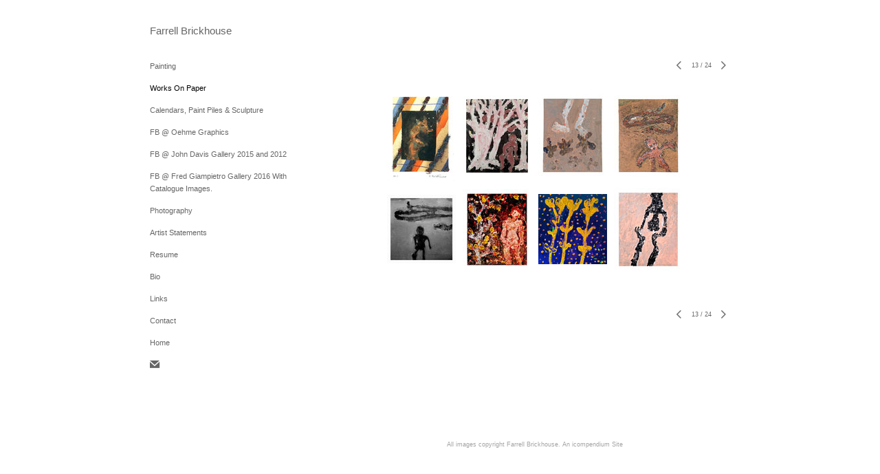

--- FILE ---
content_type: text/html; charset=UTF-8
request_url: https://www.farrellbrickhouse.net/works-on-paper/13
body_size: 170323
content:
<!DOCTYPE html>
<html lang="en-us">
<head>

<title>Farrell Brickhouse   : Works On Paper</title>
<meta http-equiv="Content-Type" content="text/html; charset=utf-8">
<meta name="keywords" content="Painting, figurative, expressionism, contemporary art, School of Visual Arts, "><meta name="viewport" content="width=device-width,initial-scale=1.0,maximum-scale=2.0,user-scalable=yes"><meta name="description" content="Artwork by Farrell Brickhouse.">
<meta name="apple-mobile-web-app-capable" content="yes">
<meta http-equiv="X-UA-Compatible" content="IE=Edge" />
<meta property="og:title" content="Farrell Brickhouse " />
<link href="//cfjs.icompendium.com/v91/css/normalize.css" rel="stylesheet" type="text/css">
<link href="//cfjs.icompendium.com/v91/css/global.css" rel="stylesheet" type="text/css">
<link rel="icon" href="https://www.farrellbrickhouse.net/images/favicon.ico?7306" type="image/x-icon" />
<link href="//cfjs.icompendium.com/v91/images/fontIcons-1-4/style.css" rel="stylesheet" type="text/css">
<link rel="stylesheet" type="text/css" href="//cfjs.icompendium.com/v91/js/lightbox/icLightbox.css" media="screen" /><link href="https://www.farrellbrickhouse.net/rss/news" rel="alternate" type="application/rss+xml" title="Farrell Brickhouse  news feed" /><link href="https://www.farrellbrickhouse.net/rss/galleries" rel="alternate" type="application/rss+xml" title="Farrell Brickhouse  images feed" /><style>/* running fonts */

						.artistNameFontFamily {
							font-family: 'helvetica neue',helvetica,arial,sans-serif ;
						}
						
						.bodyFontFamily {
							font-family: Verdana, Geneva, sans-serif ;
						}
						</style><style>
body {
	border-top:1px solid #FFFFFF;
	margin-top:-1px;
}

#rightCol,#leftCol {
	padding:0;
}




#emailSharingButtonContainer .icon-emailEnvelope {
	font-size:11px;
	color:#666666;
}


	
		.hRect,
		.vRect {
			background-color:#666666;
		}
		
		
		.shareStrip {
			display:none;
			z-index:10;
			/* background-color:#FFFFFF; */
			background-color:transparent;
		}
		
		#leftCol {
			padding-right:25px;
		}
		

		.artistNameLinkBlock {
			vertical-align:top;
		}
		
		
				
					#leftCol {
						min-width:125px;
						max-width:225px;
						width:auto;
					}
					
					#treeContainer, #navList {
						width:auto;
						min-width:0;
					}
				
				
		
		#treeContainer #ul1 li {
			max-width:100%;
		}
		
		#ul1 {
			margin-top:-11px;
		}
		
		
					#rightCol {
						min-width:620px; 
						
					}
					
					
				
					

			
				
				#navList {
					margin-left:0;
			
				}
				
				#ul1 {
					padding-left:0;
				}
					
				#leftCol {
					padding-left:25px;
					
				}
				
				.artistNameLinkBlock {
					margin-bottom:25px;
				}
				
				#rightCol {
					padding-top:27px;
				}
				
				#treeContainer,
				#navList {
					margin-top:8px;
				}
				
				.horizontalStandardLayoutItem {
					margin-left:25px;
				}
				
				#verticalHomePageImageContainer {
					margin:auto;
					display:inline-block;
				}
					
				#carouselContainer {
					padding-top:0;
				}
				
				#imageGalleryDescripSeparator,
				hr.nestedLinksItemSeparator,
				#articlesContainer .itemSeparator,
				#videoItemsContainer .itemSeparator,
				.biblioSectionContainer .itemSeparator {
					margin-left:25px;
				}
				
				
					#mainContainer {
						margin-top:35px;
					}
				
				
		
			#mainContentContainer {
				
				min-width:620px;
			}
		
			.horizontalNavSeparator{
				border: none 0;
				width: 50%; 
				height: 1px;
				margin:10px 0 10px 0;
				border-bottom: 1px solid #cccccc;	
			}
			
			#horizontalStandardLayoutItemContainer {
				margin-left:0;
				display:block;
				margin:25px 0 25px 25px;
				text-align:center;
			}
			
		
			.footer {
				
				margin-top:35px; 
				text-align:center;
			}
			
			
			
			
	.footer {
		margin-top:0;
		margin-bottom:-1.7em;
		padding-top:0;
		padding-bottom:15px;
		opacity:0;
	}

	
			/*
			#treeContainer {
				min-width:225px;
			}

			#ul1 li, #navList {
				width:200px;
			}
			*/
			
		#loader {
			position:fixed;
			z-index:10000;
			top:0px;
			right:0px;
			padding:4px;
		}
		
			.verticalLangMenu {
				position:fixed;
				bottom:auto;
				top:10px;
				right:20px;
				line-height: 1.3em;
			}
		

		#onSmallArtistName  {
			display:none;
		}

		@media screen and (max-width: 770px) {
			
			body,html {
				height:auto;
			}
				
			body {
				text-align:left;
			}

			#mainContainer {
				width:100%;
				margin:0 0 25px 0;
				padding:0;
			}

			#masthead {
				position:relative;
				height:auto;
				width:auto;
				padding:25px;
			}

			#masthead,
			#onSmallMenuBarsIcon {
				-moz-user-select: -moz-none;
				-khtml-user-select: none;
				-webkit-user-select: none;
				-ms-user-select: none;
				user-select: none;
			}


			#masthead #onSmallMenuBarsIcon,
			#topNavContainer #onSmallMenuBarsIcon,
			#masthead #onSmallMenuTextIcon,
			#topNavContainer #onSmallMenuTextIcon {
				display:block;
			}
			
			
			#flyoutMenusContainer,
			#navList,
			.onSmallDisplayBlock .artistNameElement {
				text-align:left;
			}
			
			#customNameImage {
				max-width:670px;
			}
			
			
			#topNavContainer {
			/*	position:absolute; */
				display:block !important;
				padding-left:0;
				padding-right:0;
				padding-top:15px;
				position:relative;
				text-align:center;
				border-bottom:0;
				width:100%;
			}
			
			
			#colsContainer {
				border:0;
			}
			
			#leftCol {
				position:absolute;
			}

			#leftCol #ul1.navTree {
				padding-left:0;
			}
			
			#rightCol {
				width:100%;
				min-width:inherit;
				max-width:inherit;
				margin-left:auto;
				margin-right:auto;
				border:0;
				display:block;
				padding-top:0;
				padding-right:0!important;
				text-align:center;
			}
			
			.artistNameLinkBlock .artistNameElement,
			#ul1,
			#navList {
				white-space:normal;
			}

			.artistNameLinkBlock .artistNameElement {
				letter-spacing:normal;
			}

			#navList li {
				display:block;
				margin-bottom:15px;
			}

			#ul1 ul,
			#ul1 ul ul,
			#ul1 ul ul ul,
			#ul1 ul.flyoutUlNone {
				position:relative;
				display:block;
				left:0;
			}

			/* horizontal tree fix*/
			#topNavContainer #ul1 li {
				display:block;

			}

			#topNavContainer  #ul1 li ul li {
				margin-left:25px;
			}

			.onSmallMenuIconBar {
				background-color:#666666;
			}

			#onSmallMenuTextIcon {
				border-color:#666666;
				color:#666666;
				background-color:#FFFFFF;
			}

			
			#leftCol {
				display:none;
				background-color:#FFFFFF;
				padding-right:25px;
				padding-left:25px;

			}
			
			#leftCol .artistNameElement {
				margin-left:0;
			}
			
			#topNavContainer .artistNameLinkBlock  {
				display:block;
				padding-left:25px;
				padding-right:25px;
			}
			
			#topNavContainer .artistNameLinkBlock #customNameImage {
				padding-left:0;
				margin-left:0;
			}
			
			#topNavContainer .artistNameLinkBlock  .artistNameElement {
				padding:0;
				margin:0;
			}
			
			#topNavContainer.onSmallDisplayBlock {
				display:inline-block;
				width:inherit;
				text-align:left;
				position:absolute;
				background-color:#FFFFFF;
				top:0;
				z-index:102;
				padding-right:20px;
			}
			
			#flyoutMenusContainer.onSmallDisplayBlock,
			#leftCol.onSmallDisplayBlock {
				display:inline-block;
				width:inherit;
				padding-top:25px;
				top:0;
	
			}
			
			#flyoutMenusContainer {
				line-height:1.7em;
			}
			
			#navList {
				margin-top:15px;
			}
			
			#onSmallArtistName.onSmallDisplayBlock,
			#navList.onSmallDisplayBlock
			 {
				display:block;
			}

			.verticalLangMenu,
			.horizontalLangMenu,
			#navList,
			#flyoutMenusContainer,
			#leftCol.onSmallDisplayNone,
			#flyoutMenusContainer.onSmallDisplayNone,
			#navList.onSmallDisplayNone {
				display:none;
			}
			
			#onSmallVerticalMasthead,
			#onSmallArtistName {
				display:block;
			}	
			
			#horizontalNavBorder {
				display:none;
			}
			
			#breadCrumbContainer, #imageGalleryStatementLinkContainer, #navOnLeftTopPager, #backToGalleryTopArrowDiv {
				margin-top:0;
			}
			
			#backToGalleryTopArrowDiv {
				margin-bottom:25px;
			}
			
			#mainContentContainer,
			#rightCol #mainContentContainer {
				width:100%;
				min-width:0;
				margin-top:0;
				padding-top:0;
			}
			
			
			#carouselContainer {
				margin-left:0;
				padding-left:20px;
				text-align:left;
			}
			
			#carouselContainer .carouselLeftCol,
			#carouselLeftColInnerWrapper {
				margin-left:0;
				margin-right:0;
			}

			#frontImage
			 {
				margin:auto;
				padding-left:0;
			}
			
			
			
			#homePageImageInfoDiv,
			#homePageImageStatement {
				padding-left:0;
			}
			
			#frontImage {
				max-width:90%;
			}

			#verticalHomePageImageContainer > a,
			#verticalHomePageImageContainer img {
				display:block;
			}
			
			#mainContentContainer #verticalStandardContainer {
				width:100%;
				min-width:0;
				padding:20px 0 0 0;
				white-space:normal;
			}
			
			#verticalHomePageImageContainer {
				margin:auto;
				display:inline-block;
				padding-top:0;
				padding-bottom:20px;
			}
			
			#verticalHomePageImageContainer #slideshow {
				margin:20px;
			}
			
			.artImageContainer {
				text-align:center;
			}
			
			.artImageContainer .thumb img,
			#galleryBigItemContainer {
				margin-left:auto;
				margin-right:auto;
			}
			
			
			div.imageInfoBig {
				max-width:480px !important;
				min-width:0 !important;
			}
			
			
			#carouselTable .artImageContainer .thumb img {
				margin-left:0;
			}
			
			.jcarousel-clip-horizontal, .jcarousel-container-horizontal,#mycarouselContainerWrapper .jcarousel {
				width:auto !important;
			}
			
			.verticalNestedItemHeadingContainer {
				padding-left:0;
			}

			#verticalNestedItemsContainer,
			#verticalNestedItemsContainer .nestedItemContainer,
			#verticalNestedItemsContainer .nestedItemContainer .verticalNestedItemHeadingContainer {
				display:block;
			}
			
			.nestedHeaderTextLinkVertical,
			.verticalNestedItemDescripContainer {
				max-width:450px;
				display:block;
				margin-bottom:0px;
			}
			
			.verticalNestedItemDescripContainer {
				padding-left:0;
				display:block;
			}
			
			.verticalNestedItemHeadingContainer {
				margin-bottom:20px;
				padding-bottom:0;
			}
			
			#smallGridTable td {
				display:inline-block;
			}
			
			#smallGridTable td.smallGridCellNoContent {
				display:none;
			}
			
			#smallGridTable tr {
				display:inline;
			}
			

			.minRightSideWidth {
				min-width:0;
			}
			
			
			
			#textPageContainer,
			.textBlockWidth {
				max-width:450px;
				width:85% !important;
				padding-right:25px;
			}
			

			/* gallery conversions */

			#mainContentContainer #stackedContainer,
			#mainContentContainer #justifiedContainer {
				width:auto;
				min-width:0;
			}

			.justifiedStandardThumbPage {
				min-width:0 !important;
			}

			#mainContentContainer #slideshow,
			#mainContainer #slideshow {
				margin-left:20px;
				margin-right:20px;
			}
			
			#horizontalHomePageImageContainer #slideshow,
			#verticalHomePageImageContainer #slideshow {
				min-width:0 !important;
			}
			
			#horizontalStandardLayoutItemContainer {
				margin-left:25px;
			}
			.horizontalStandardLayoutItem {
				margin-left:0;
				margin-right:0;
			}

			#rightImageInfoDiv {
				display:block;
				margin-top:20px;
			}
			
			div.pdfIconFloatContainer {
				max-width:none;
			}
			
			.pdfIconContainer {
				margin-right:25px;
				margin-bottom:25px;
			}

			.footer {
				padding-top:0;
				padding-bottom:25px;
				margin:auto;
			}
			
			#longTextContainer {
				padding-left:0px;
				padding-right:0px;
			}
			
			.artImageContainer img,
			.artImageContainer .protectorContainer,
			#galleryBigItemContainer,
			#galleryBigItemContainer div.protectorContainer,
			#galleryBigItemContainer img,
			a#largeImage,
			.centeringDiv,
			#slideshow .thumb img,
			#horizontalHomePageImageContainer img,
			#horizontalHomePageImageContainer  div.protectorContainer,
			#verticalHomePageImageContainer,
			#verticalHomePageImageContainer #slideshow img,
			#verticalHomePageImageContainer div.protectorContainer,
			#frontImage,
			.footer,
			.verticalStandardItem,
			.imageItemContainer,
			.tumblr_posts,
			#blogPageContainer img,
			#textPageContainer img,
			.defaultImageVertical,
			.verticalNestedItemHeadingContainer,
			#customNameImage,
			.gridItemContainer,
			.gridItemContainer img,
			#flyoutMenusContainer.onSmallDisplayBlock, 
			#leftCol.onSmallDisplayBlock,
			.zoomContainer,
			.newsArticle,
			.newsArticleImage,
			.newsArticleText img,
			.artistNameLinkBlock,
			.artistNameElement img,
			.artistNameElement,
			#carouselContainer,
			#horizontalCarouselElementsContainer,
			#horizontalCarouselElementsContainer #carouselTable,
			#slideshow,
			#slideshow div.protectorContainer,
			#gridItemsContainer,
			#searchResultsContainer img
			 {
				max-width:100% !important;
				max-height:none !important;
				width:auto !important;
				height:auto !important;
				
			}
		
			
			.verticalNestedItemHeadingContainer {
				display:block;
			}
			
			#gridItemsContainer .clearingDiv {
				clear:none;
				display:none;
			}

			#justifiedContainer {
				display:block;
				text-align:center !important;
				margin:0 !important;
			}
			
	
			

			
			
			#carouselContainer {
				min-width:0 !important;
			}
			
			
			#horizontalCarouselElementsContainer #carouselTable {
				text-align:center;
			}
			
			#horizontalCarouselElementsContainer #carouselTable .imageItemContainer {
				display: inline-block;
			    margin: auto;
			}
			
			#slideshowCarouselContainer {
				visibility:hidden;
				position:fixed;
			}
			
			#slideshowContainer {
				text-align:center;
				padding-left:0!important;
				padding-right:0!important;
				margin:0;
			}
			
			#slideshow {
				text-align:left;
				display:block;
				max-width:100% !important;
				margin:auto;
			
			}
			
			
			#slideShowLoader,
			#slideshowPagingArrowsContainer {
				display:none !important;
			}
			
		
			#slideshow .slideShowImageDiv
			 {
				display:block !important;
				margin:0 0 40px 0 !important;
		
			}
			
			#slideshow .slideShowImageDiv object, 
			#slideshow .slideShowImageDiv iframe {
				margin:0 !important;
			}
			.onSmallBody #slideshowLoader {
				display:none;
			}
			
			#horizontalHomePageImageContainer #slideshow .slideShowImage,
			#verticalHomePageImageContainer #slideshow .slideShowImage {
				display:block !important;
				margin:0 0px 30px 0 !important;
			}
			
			#verticalHomePageImageContainer #slideshow {
				padding-right:0;
			}
			
			#slideshow .slideShowImageDiv img,
			#slideshow .imageInfoBig {
				margin-left:0 !important;
				margin-right:0 !important;
			}
			
			#slideshow .slideShowImageDiv img {
				visibility:visible !important;
			}
			
			.slideShowCarouselWrapper .jcarousel-skin-tango .jcarousel-container-horizontal {
				margin-left:auto;
			}
			
			#enlargedViewContent #enlargedViewPagingControls {
				margin-bottom:20px;
			}

			#enlargedViewContainer {
				margin-left:20px;
				margin-right:20px;
			}

			#enlargedViewContent {
				margin-left:0;
				margin-right:0;
				max-width:100%;
			}

			.videoItem > a > img {
			    height: auto;
			    max-width: 100%;
			}

			.biblioItemContainer {
				white-space:nowrap;
			}
			
			.biblioItemContainer .biblioItemIconContainer,
			.biblioItemContainer .bibItemDescrip {
				white-space:normal
			}
			
			.biblioItemContainer .bibItemDescrip {
				width:auto;
				max-width:60%;
			}
			
			.biblioItemContainer .biblioItemIconContainer {
				width:auto;
				min-width:30%;
			}
			
			.newsArticle {
				padding-right:25px;
			}
			.singleVideoSection {
				max-width:100%;
				display:block;
			}
				
					.horizontalStandardLayoutItem,
					.verticalStandardItem {
						display:block;
					}
					.imageItemContainer {
						margin-bottom:20px;
					}

					
					#mainContentContainer  {
						top:0;
					}

					
				#navList {
					margin-left:0;
				}
				
				#horizontalStandardLayoutItemContainer {
				margin-right:25px;
				}
					
					
						.footer{
							padding-left:25px;padding-right:25px;
						}
						
				
				#leftCol .artistNameLinkBlock {
					display:block;
					margin-bottom:20px;
					}

		}
		div.legacyLoaderCss > div { background-color:#CCCCCC;}
.largeArrowUp { font-size:10.8px;color:#525252;opacity:0.8; }
.largeArrowUp:hover { color:#525252; }
.largeArrowDown { font-size:10.8px;color:#525252;opacity:0.8; }
.largeArrowDown:hover { color:#525252; }
.largeArrowRight { font-size:21.6px;color:#525252;opacity:0.8; }
.largeArrowRight:hover { color:#525252; }
.largeArrowLeft { font-size:21.6px;color:#525252;opacity:0.8; }
.largeArrowLeft:hover { color:#525252; }
.smallArrowUp { font-size:6px;color:#525252;opacity:0.8; }
.smallArrowUp:hover { color:#525252; }
.smallArrowDown { font-size:6px;color:#525252;opacity:0.8; }
.smallArrowDown:hover { color:#525252; }
.smallArrowRight { font-size:12px;color:#525252;opacity:0.8; }
.smallArrowRight:hover { color:#525252; }
.smallArrowLeft { font-size:12px;color:#525252;opacity:0.8; }
.smallArrowLeft:hover { color:#525252; }
.close { font-size:12px;color:#525252;opacity:1; }
.close:hover { color:#525252; }
.pdfTextPages { font-size:16px;color:#b33d3d;opacity:1; }
.pdfTextPages:hover { color:#b33d3d; }
.buy { font-size:15px;color:#636363;opacity:1; }
.buy:hover { color:#636363; }
.cart { font-size:15px;color:#636363;opacity:1; }
.cart:hover { color:#636363; }
.pause { font-size:12px;color:#525252;opacity:1; }
.pause:hover { color:#525252; }


body {
	color:#666666; 
	background-color:#FFFFFF; 
	font-size:11px; 
	background-image: none;
/*	line-height:18px; */
}

.legacyLoaderCss > div {
	background-color:#666666; 
}

.artistNameElement {
	font-size:15px;
	line-height:19px;
	color:#656565;
	letter-spacing:0em;
}

/* move to global.css */
.artistNameLinkBlock {
	line-height:0;
}

#mainContainer a.navBold,#mainContainer .nonLinkedParent.navBold,
a,  
.bodyEmph,
.langSelected 
{color:#000000;}


			.nonLinkedParent.nav,
			a.nav,
			a.trigger,
			.nonLinkedParent.trigger,
			#treeContainer.list .nonLinkedParent.nav:hover {
				color:#666666;
				text-decoration:none;
			}
			
			.nonLinkedParent.navBold,
			#treeContainer.list .nonLinkedParent.navBold:hover,
			a.navBold {
				text-decoration:none;
			}
			
		
a 
	{
		color:#000000;
		text-decoration:underline;
	}

					a.navBold:hover,
					a.nav:hover,
					a.trigger:hover,
					.nonLinkedParent.navBold:hover,
					.nonLinkedParent.nav:hover,
					.nonLinkedParent.trigger:hover,
				
		a:hover,
		.bodyEmph:hover
			{
				text-decoration:none;
				color:#000000;
			}
		
		.listTab 
			{
			 	background-color:#FFFFFF;
			}
			.imageInfo
	{
		font-size:9px;
		/* line-height:18px; */
	}	
	
	.pagingWithArrowsText {
		font-size:9px;
		/* padding-top:0px; */
	}
	
 	.galleryPager,
	#breadCrumbContainer,
	#lightbox-image-details-currentNumber,
	#imageGalleryStatementLink {
		font-size:9px;	
	}

.footer, 
.footer a, 
.footer a:hover, 
.lightGray
	{
		color:#a4a4a4; 
		text-decoration:none; 
		font-size:9px
	}

.imageInfoBig
	{
		font-size:11px;
	}
.itemSeparator {
	border-bottom:1px solid #cccccc;
}




</style><script type="text/javascript" src="https://ajax.googleapis.com/ajax/libs/jquery/1.9.1/jquery.min.js"></script>
<script type="text/javascript" src="//cfjs.icompendium.com/v91/js/smartScroll.js"></script>

<script type="text/javascript" src="//cfjs.icompendium.com/v91/js/jquery.imagesloaded.min.js"></script><script type="text/javascript" src="//cfjs.icompendium.com/v91/js/global.js"></script>
<script async src="https://www.googletagmanager.com/gtag/js?id=UA-17851860-1"></script>
<script>
  window.dataLayer = window.dataLayer || [];
  function gtag(){dataLayer.push(arguments);}
  gtag('js', new Date());
  gtag('config', 'UA-17851860-1', { 'send_page_view': false });

  // shim the old ga function for pageviews
  window.gaLegacy = function(eventAction, eventType, eventProperty, eventValue, eventDescription) {
  	var path = window.location.pathname;
	if(window.location.pathname && (window.location.pathname.length === 0 || window.location.pathname.substring(0, 1) !== '/'))
	{
		path = '/' + path;
	}
	console.log('sent ga page view');
	if(eventAction == 'send')
	{
		if(eventType == 'pageview')
		{
			window.gtag('event', 'page_view', {
				page_location: document.location.href,
				page_path: path,
				page_title: document.title
			});
		}
		else 
		{
			window.gtag('event', eventType, {
				eventProperty: eventValue,
				eventDescription: eventDescription
			});
		}
		
	}
	
  }

</script>
						<script>

var url = document.URL;
url = url.split('?')[0].replace('&previewMode=yes','');
var urlArr = url.split('/');
var urlArrLen = urlArr.length;
var urlLastDir = urlArr[urlArrLen - 1];
var urlSecondToLastDir = urlArr[urlArrLen - 2];
var urlThirdToLastDir = urlArr[urlArrLen - 3];

var randomToken = '7306';
var imagePath = '//d3zr9vspdnjxi.cloudfront.net/';
var webPath = 'https://www.farrellbrickhouse.net/';
var accountName = 'farrellb';
var useGoogleAnalytics = '1';
var useSmartScroll = 0;
var hp = 1;
var imageCdn = '//cfjs.icompendium.com/v91/';
var smallArrowRight = '<span class="icon-corner-right-3-arrow smallArrowRight smallArrow" aria-label="Right arrow"></span>';
var smallArrowLeft = '<span class="icon-corner-left-3-arrow smallArrowLeft smallArrow" aria-label="Left arrow"></span>';
var smallArrowRightDown = '';
var smallArrowLeftDown = '';
var enableLegacyMouseovers = '1';
var resizeForSmallScreens = '1';
var deviceType = 'computer';
var onSmallBreakPoint = 770;
var siteVersion = 91;
var urlDescriptionToShare = encodeURIComponent('Farrell Brickhouse ');
var urlToShare = encodeURIComponent(webPath);
var twitterButtonUrl = 'root';
var urlNamePrefix = '';
var currentNavUrlName = 'works-on-paper';
var twitterName = '';
var pageNumber = '13';
var useCarousel = '';
var useStacked = '';
var lightboxPageNumber = '';
var lightBoxImagePath = 'biggest';
var icLightboxIsSet = false;
var autoLaunchLightbox = false;
var usePushState = '1';
var firstLoad = '1';
var galleryHasPaging = '1';
var fixedMainNav = '0';
var displaySuperSizedLoader = 1;
var scaleSlideShow = '';
var onHomePage = false;
var homePageImageOption = '0';
var enlargedViewOn = false;
var pageType = 'gall';
var zoomMultiple = false;
var bordersOn = '0';
var fadeInImages = '0';
var mobileMenuOpen = false;
var mobileNavStyle = 'animateDown';
var stickyFooter = '1';
var lightboxLoader = '<div aria-busy="true" class="legacyLoaderCss lightboxLoader loading"><div class="loadingBox1"></div><div class="loadingBox2"></div><div class="loadingBox3"></div></div>';
var makeIcVideosResponsive = 1;
</script>

<script>
$(document).ready(function(){
	$('.thumb').click(function(e)
	{
	    e.preventDefault();
	});
});

</script>
</head>


	<body  class="bodyFontFamily navPositionLeft pageTypeGall" id="gall215"><div id="mainContainer">
	<div id="masthead" class="cf">
	<div id="onSmallArtistName"><a role="heading" aria-level="1" href="https://www.farrellbrickhouse.net/" class="artistNameLinkBlock"><span class="artistNameElement artistNameFontFamily">Farrell Brickhouse </span></a></div><div aria-label="Mobile navigation toggle" id="onSmallMenuBarsIcon" data-orientation="left">
								<div class="onSmallMenuIconBar"></div>
								<div class="onSmallMenuIconBar"></div>
								<div class="onSmallMenuIconBar"></div>
						  </div></div>
<div id="colsContainer">	
	<div id="leftCol">
			<a role="heading" aria-level="1" href="https://www.farrellbrickhouse.net/" class="artistNameLinkBlock"><span class="artistNameElement artistNameFontFamily">Farrell Brickhouse </span></a><ul id="navList"><li id="navId-1"><a href="https://www.farrellbrickhouse.net/painting"  class="nav" >Painting </a></li><li id="navId-215"><a href="https://www.farrellbrickhouse.net/works-on-paper"  class="navBold" >Works On Paper </a></li><li id="navId-328"><a href="https://www.farrellbrickhouse.net/calendars-paint-piles-sculpture"  class="nav" >Calendars, Paint Piles & Sculpture  </a></li><li id="navId-326"><a href="https://www.farrellbrickhouse.net/fb-oehme-graphics"  class="nav" >FB @ Oehme Graphics </a></li><li id="navId-327"><a href="https://www.farrellbrickhouse.net/fb-john-davis-gallery-2015-and-2012"  class="nav" >FB @ John Davis Gallery 2015 and 2012 </a></li><li id="navId-331"><a href="https://www.farrellbrickhouse.net/fb-fred-giampietro-gallery-2016-with-catalogue-images-"  class="nav" >FB @ Fred Giampietro Gallery 2016 With Catalogue Images.  </a></li><li id="navId-323"><a href="https://www.farrellbrickhouse.net/photography"  class="nav" >Photography </a></li><li id="navId-8"><a href="https://www.farrellbrickhouse.net/artist-statements"  class="nav" >Artist Statements </a></li><li id="navId-3"><a href="https://www.farrellbrickhouse.net/resume"  class="nav" >Resume </a></li><li id="navId-2"><a href="https://www.farrellbrickhouse.net/bio"  class="nav" >Bio </a></li><li id="navId-4"><a href="https://www.farrellbrickhouse.net/https-www-alicezinnes-com-entropvisions-blog-view-6400011-0-7894530"  class="nav" >Links </a></li><li id="navId-7"><a href="https://www.farrellbrickhouse.net/contact"  class="nav" >Contact </a></li><li id="homeLi"><a href="https://www.farrellbrickhouse.net/" class="nav" id="homeLinkNav">Home</a></li><li  id="emailShareLi"> <a href="mailto:"><div class="socialMediaButtonContainer singleRightMargin"  id="emailSharingButtonContainer">
		<a href="mailto:?subject=Farrell+Brickhouse++%3A+Works+On+Paper&body=https://www.farrellbrickhouse.net/works-on-paper"><span aria-label="Send email" class="icon-emailEnvelope"></span></a>
		</div></a></li></ul>
	
		</div>
	<div role="main" id="rightCol">			 
  <div id="mainContentContainer">
<style>


#verticalStandardContainer {
	text-align:center;
	display:block;
	}




div.imageInfo {
	max-width:275px;
	min-width:150px;
	white-space:normal;
	text-align:left;
}

div.imageInfoBig {
	max-width:480px;
	min-width:350px;
	white-space:normal;
	text-align:left;
}


#carouselVerticalGrid {
	height:420px;overflow:auto;
}


#carouselHorizontalGrid {
	margin-left:auto;
	margin-right:auto;
	overflow:auto;
	width:480px;
}
#carouselHorizontalGrid a {
	display: inline-block;
}





	
			
			.onSmallBody .smallGridTable {
				text-align:center;
				max-width:100%;
				display: inline-block;
			}

			.onSmallBody .smallGridTable tbody {
				display: inline-block;
    			max-width: 100%;
			}

			.onSmallBody .smallGridTable td {
				display:inline-block;
				padding-bottom:5px;
				padding-left:5px;
				padding-right:5px;
				max-width: 100%;
			}
			
			.onSmallBody .smallGridTable td img {
				max-width: 100%
			}

			.onSmallBody .smallGridTable td.smallGridCellNoContent {
				display:none;
			}
			
			.onSmallBody .smallGridTable tr {
				display:inline;
			}	

		
			
	#stackedContainer {
		margin-right:auto;
		margin-left:auto;
		text-align:center;
		display:block;
		display
	}
	.stackedStandardThumbPage {
		margin:auto;
	}
	.slideShowImageDiv img,
			.slideShowImageDiv div.imageInfoBig,
			#slideshowPagingArrowsContainer,
			.slideShowImageDiv object,
			.slideShowImageDiv iframe {
				margin-left:69px;margin-right:69px;
		}
		#slideshowCarouselContainer {
			margin-left: 30px;
			margin-right: 30px;
		}
		.slideShowImageDiv .imageInfoDescrip iframe {
    		margin: 0;
		}
		
			#enlargedViewContainer,
			#enlargedViewContent {
				text-align: center;
				margin-top:0 !important;
			}

			#enlargedViewContent .imageItemContainer {
			    display: block;
			    vertical-align: inherit;
			}

			#enlargedViewContent #longTextContainer {
				display:table-cell;
			}

			#enlargedViewPagingControls {
				margin-right:auto;
				margin-left:auto;
				margin-bottom:25px;
			}
			
				#legacyCloseEnlargedViewContainer {
				    width:50%;
				    display: block;
				    text-align: left;
				    vertical-align: middle;
				    font-size:0;
				}
					

				#legacyCloseEnlargedViewContainer .smallArrowLeft {
					margin-right:8px;
					vertical-align: middle;
				}

				#enlargedViewPagingControls .closeEnlargedView {
					display:none;
				}	

				#legacyCloseEnlargedViewContainer .closeEnlargedView {
					width:auto;
					cursor: pointer;
				}

			
</style>

<div class="doubleBottomMargin doubleRightMargin doubleLeftMargin galleryPager noSelect" id="navOnLeftTopPager"><a href="#" class="galleryPagingPrev displayNone" data-page="0"><span class="icon-corner-left-3-arrow smallArrowLeft smallArrow" aria-label="Left arrow"></span></a>
	<span class="pagingWithArrowsText"> 
		<span class="pageX">1</span> / <span class="pageXY"> 24</span> 
	</span>
<a href="#" class="galleryPagingNext displayNone" data-page="2"><span class="icon-corner-right-3-arrow smallArrowRight smallArrow" aria-label="Right arrow"></span></a></div><div class="clearingDiv"></div><div id="enlargedViewContainer" class="displayNone quadrupleRightMargin quadrupleLeftMargin gridEnlargedViewContainer"><span id="legacyCloseEnlargedViewContainer"><span class="closeEnlargedView" class="pointer" data-pagebelow="0"><span class="icon-corner-left-3-arrow smallArrowLeft smallArrow" aria-label="Left arrow"></span> <span class="pagingWithArrowsText">Works On Paper</span></span></span><div id="enlargedViewContent"></div></div><div id="smallGridContainer" class="quadrupleBottomMargin doubleLeftMargin doubleRightMargin"><div id="standardPage1" class="standardThumbPage gridStandardThumbPage "><table class="smallGridTable"><tbody><tr><td><a href="//d3zr9vspdnjxi.cloudfront.net/artistInfo/farrellb/biggest/1577.jpg?1757519240" title="Refection 25 &amp;lt;br/&amp;gt;2025 &amp;lt;br/&amp;gt;Archival Print &amp;lt;br/&amp;gt;11&amp;amp;quot; x 8.5&amp;amp;quot; &amp;lt;br/&amp;gt;&amp;lt;br/&amp;gt; Refection Series. &amp;lt;br/&amp;gt;" alt=" Works On Paper Refection 25" class="thumb noTextTightLink " data-imageid="1577" data-video="0"><img src="//d3zr9vspdnjxi.cloudfront.net/artistInfo/farrellb/smallest/1577.jpg?1757519240" title="Refection 25" alt=" Works On Paper Archival Print"></a>
				</td><td><a href="//d3zr9vspdnjxi.cloudfront.net/artistInfo/farrellb/biggest/1575.jpg?1755035283" title="Visitation Two &amp;lt;br/&amp;gt;2017 &amp;lt;br/&amp;gt;Archival Print &amp;lt;br/&amp;gt;Approx. 6&amp;amp;quot; x 6&amp;amp;quot;. &amp;lt;br/&amp;gt;&amp;lt;br/&amp;gt; Visitation Series. &amp;lt;br/&amp;gt;" alt=" Works On Paper Visitation Two" class="thumb noTextTightLink " data-imageid="1575" data-video="0"><img src="//d3zr9vspdnjxi.cloudfront.net/artistInfo/farrellb/smallest/1575.jpg?1755035283" title="Visitation Two" alt=" Works On Paper Archival Print"></a>
				</td><td><a href="//d3zr9vspdnjxi.cloudfront.net/artistInfo/farrellb/biggest/1574.jpg?1755010208" title="Reflection 5 &amp;lt;br/&amp;gt;2925 &amp;lt;br/&amp;gt;Gouache &amp;lt;br/&amp;gt;&amp;lt;br/&amp;gt; Reflections Series. &amp;lt;br/&amp;gt;" alt=" Works On Paper Reflection 5" class="thumb noTextTightLink " data-imageid="1574" data-video="0"><img src="//d3zr9vspdnjxi.cloudfront.net/artistInfo/farrellb/smallest/1574.jpg?1755010208" title="Reflection 5" alt=" Works On Paper Gouache"></a>
				</td><td><a href="//d3zr9vspdnjxi.cloudfront.net/artistInfo/farrellb/biggest/1571.jpg?1750013318" title="Refection Dark &amp;lt;br/&amp;gt;2025 &amp;lt;br/&amp;gt;Archival Print &amp;lt;br/&amp;gt;&amp;lt;br/&amp;gt; Reflection Series. &amp;lt;br/&amp;gt;" alt=" Works On Paper Refection Dark" class="thumb noTextTightLink " data-imageid="1571" data-video="0"><img src="//d3zr9vspdnjxi.cloudfront.net/artistInfo/farrellb/smallest/1571.jpg?1750013318" title="Refection Dark" alt=" Works On Paper Archival Print"></a>
				</td></tr><tr><td><a href="//d3zr9vspdnjxi.cloudfront.net/artistInfo/farrellb/biggest/1570.jpg?1749507973" title="Blind Man's Bluff 24 &amp;lt;br/&amp;gt;2024 &amp;lt;br/&amp;gt;Archival Print. &amp;lt;br/&amp;gt;&amp;lt;br/&amp;gt; Blind Man's Bluff Series. &amp;lt;br/&amp;gt;" alt=" Works On Paper Blind Man's Bluff 24" class="thumb noTextTightLink " data-imageid="1570" data-video="0"><img src="//d3zr9vspdnjxi.cloudfront.net/artistInfo/farrellb/smallest/1570.jpg?1749507973" title="Blind Man's Bluff 24" alt=" Works On Paper Archival Print."></a>
				</td><td><a href="//d3zr9vspdnjxi.cloudfront.net/artistInfo/farrellb/biggest/1561.jpg?1746370838" title="Reflection 1 &amp;lt;br/&amp;gt;2025 &amp;lt;br/&amp;gt;Gouache on paper. &amp;lt;br/&amp;gt;&amp;lt;br/&amp;gt; Reflection Series. &amp;lt;br/&amp;gt;" alt=" Works On Paper Reflection 1" class="thumb noTextTightLink " data-imageid="1561" data-video="0"><img src="//d3zr9vspdnjxi.cloudfront.net/artistInfo/farrellb/smallest/1561.jpg?1746370838" title="Reflection 1" alt=" Works On Paper Gouache on paper."></a>
				</td><td><a href="//d3zr9vspdnjxi.cloudfront.net/artistInfo/farrellb/biggest/1560.jpg?1745948821" title="Bird Man Walking  &amp;lt;br/&amp;gt;2025 &amp;lt;br/&amp;gt;Print &amp;lt;br/&amp;gt;9 3/8&amp;amp;quot; x 9 3/4&amp;amp;quot; &amp;lt;br/&amp;gt;&amp;lt;br/&amp;gt; Archival Print. &amp;lt;br/&amp;gt;" alt=" Works On Paper Bird Man Walking " class="thumb noTextTightLink " data-imageid="1560" data-video="0"><img src="//d3zr9vspdnjxi.cloudfront.net/artistInfo/farrellb/smallest/1560.jpg?1745948821" title="Bird Man Walking " alt=" Works On Paper Print"></a>
				</td><td><a href="//d3zr9vspdnjxi.cloudfront.net/artistInfo/farrellb/biggest/1537.jpg?1736873969" title="Birdman Walking II &amp;lt;br/&amp;gt;2025 &amp;lt;br/&amp;gt;Archival Print. &amp;lt;br/&amp;gt;Approx. 8&amp;amp;quot; x 8.25&amp;amp;quot; &amp;lt;br/&amp;gt;" alt=" Works On Paper Birdman Walking II" class="thumb noTextTightLink " data-imageid="1537" data-video="0"><img src="//d3zr9vspdnjxi.cloudfront.net/artistInfo/farrellb/smallest/1537.jpg?1736873969" title="Birdman Walking II" alt=" Works On Paper Archival Print."></a>
				</td></tr></table></div><div id="standardPage2" class="standardThumbPage gridStandardThumbPage displayNone"><table class="smallGridTable"><tbody><tr><td><a href="//d3zr9vspdnjxi.cloudfront.net/artistInfo/farrellb/biggest/1480.jpg?1699892475" title="Pebble Gatherers &amp;lt;br/&amp;gt;2017 &amp;lt;br/&amp;gt;Archival Print &amp;lt;br/&amp;gt;Amongst the stones off Tuthill Rd. Montauk, NY &amp;lt;br/&amp;gt;" alt=" Works On Paper Pebble Gatherers" class="thumb noTextTightLink " data-imageid="1480" data-video="0"><img src="//d3zr9vspdnjxi.cloudfront.net/artistInfo/farrellb/smallest/1480.jpg?1699892475" title="Pebble Gatherers" alt=" Works On Paper Archival Print"></a>
				</td><td><a href="//d3zr9vspdnjxi.cloudfront.net/artistInfo/farrellb/biggest/1532.jpg?1735310600" title="First Snow &amp;lt;br/&amp;gt;2024 &amp;lt;br/&amp;gt;Acrylic, glitter on paper. &amp;lt;br/&amp;gt;5 3/4&amp;amp;quot; x 5 3/8&amp;amp;quot;. &amp;lt;br/&amp;gt;" alt=" Works On Paper First Snow" class="thumb noTextTightLink " data-imageid="1532" data-video="0"><img src="//d3zr9vspdnjxi.cloudfront.net/artistInfo/farrellb/smallest/1532.jpg?1735310600" title="First Snow" alt=" Works On Paper Acrylic, glitter on paper."></a>
				</td><td><a href="//d3zr9vspdnjxi.cloudfront.net/artistInfo/farrellb/biggest/1324.jpg?1636968081" title="New World Types Study &amp;lt;br/&amp;gt;2021 &amp;lt;br/&amp;gt;Gouache on paper. &amp;lt;br/&amp;gt;8&amp;amp;quot; x 5&amp;amp;quot; &amp;lt;br/&amp;gt;&amp;lt;br/&amp;gt; Based on a 16th Cent. drawing in Oaxaca, MX. to attract Old Worlders to the new world with the exotic and the other...&amp;lt;br /&amp;gt;
 &amp;lt;br/&amp;gt;" alt=" Works On Paper New World Types Study" class="thumb noTextTightLink " data-imageid="1324" data-video="0"><img src="//d3zr9vspdnjxi.cloudfront.net/artistInfo/farrellb/smallest/1324.jpg?1636968081" title="New World Types Study" alt=" Works On Paper Gouache on paper."></a>
				</td><td><a href="//d3zr9vspdnjxi.cloudfront.net/artistInfo/farrellb/biggest/930.jpg?1483228357" title="East End Moving In &amp;lt;br/&amp;gt;2016 &amp;lt;br/&amp;gt;Acrylic on paper. &amp;lt;br/&amp;gt;12&amp;amp;quot; x 9&amp;amp;quot; &amp;lt;br/&amp;gt;" alt=" Works On Paper East End Moving In" class="thumb noTextTightLink " data-imageid="930" data-video="0"><img src="//d3zr9vspdnjxi.cloudfront.net/artistInfo/farrellb/smallest/930.jpg?1483228357" title="East End Moving In" alt=" Works On Paper Acrylic on paper."></a>
				</td></tr><tr><td><a href="//d3zr9vspdnjxi.cloudfront.net/artistInfo/farrellb/biggest/1000.jpg?1498675433" title="Putto &amp;lt;br/&amp;gt;2017 &amp;lt;br/&amp;gt;Gouache, collage on Epson Archival Print on watercolor paper. &amp;lt;br/&amp;gt;16&amp;amp;quot; x 12&amp;amp;quot; &amp;lt;br/&amp;gt;" alt=" Works On Paper Putto" class="thumb noTextTightLink " data-imageid="1000" data-video="0"><img src="//d3zr9vspdnjxi.cloudfront.net/artistInfo/farrellb/smallest/1000.jpg?1498675433" title="Putto" alt=" Works On Paper Gouache, collage on Epson Archival Print on watercolor paper."></a>
				</td><td><a href="//d3zr9vspdnjxi.cloudfront.net/artistInfo/farrellb/biggest/1275.jpg?1619045530" title="Bev In Flight &amp;lt;br/&amp;gt;2021 &amp;lt;br/&amp;gt;Epson Archival Print &amp;lt;br/&amp;gt;" alt=" Works On Paper Bev In Flight" class="thumb noTextTightLink " data-imageid="1275" data-video="0"><img src="//d3zr9vspdnjxi.cloudfront.net/artistInfo/farrellb/smallest/1275.jpg?1619045530" title="Bev In Flight" alt=" Works On Paper Epson Archival Print"></a>
				</td><td><a href="//d3zr9vspdnjxi.cloudfront.net/artistInfo/farrellb/biggest/1350.jpg?1648151018" title="Dance of the Bombed 3 &amp;lt;br/&amp;gt;2022 &amp;lt;br/&amp;gt;Archival Print &amp;lt;br/&amp;gt;Approx. 8&amp;amp;quot; x 8&amp;amp;quot;. &amp;lt;br/&amp;gt;&amp;lt;br/&amp;gt; Rescue Series. &amp;lt;br/&amp;gt;" alt=" Works On Paper Dance of the Bombed 3" class="thumb noTextTightLink " data-imageid="1350" data-video="0"><img src="//d3zr9vspdnjxi.cloudfront.net/artistInfo/farrellb/smallest/1350.jpg?1648151018" title="Dance of the Bombed 3" alt=" Works On Paper Archival Print"></a>
				</td><td><a href="//d3zr9vspdnjxi.cloudfront.net/artistInfo/farrellb/biggest/1441.jpg?1686863118" title="Atop Diptych &amp;lt;br/&amp;gt;2023 &amp;lt;br/&amp;gt;Gouache  &amp;lt;br/&amp;gt;" alt=" Works On Paper Atop Diptych" class="thumb noTextTightLink " data-imageid="1441" data-video="0"><img src="//d3zr9vspdnjxi.cloudfront.net/artistInfo/farrellb/smallest/1441.jpg?1686863118" title="Atop Diptych" alt=" Works On Paper Gouache "></a>
				</td></tr></table></div><div id="standardPage3" class="standardThumbPage gridStandardThumbPage displayNone"><table class="smallGridTable"><tbody><tr><td><a href="//d3zr9vspdnjxi.cloudfront.net/artistInfo/farrellb/biggest/1555.jpg?1743893796" title="Reflection For 4 &amp;lt;br/&amp;gt;2025 &amp;lt;br/&amp;gt;Archival Print &amp;lt;br/&amp;gt;7.5&amp;amp;quot; x 12.5&amp;amp;quot; &amp;lt;br/&amp;gt;&amp;lt;br/&amp;gt; Reflection Series. &amp;lt;br/&amp;gt;" alt=" Works On Paper Reflection For 4" class="thumb noTextTightLink " data-imageid="1555" data-video="0"><img src="//d3zr9vspdnjxi.cloudfront.net/artistInfo/farrellb/smallest/1555.jpg?1743893796" title="Reflection For 4" alt=" Works On Paper Archival Print"></a>
				</td><td><a href="//d3zr9vspdnjxi.cloudfront.net/artistInfo/farrellb/biggest/1352.jpg?1648325074" title="Dance Of The Bombed 4 &amp;lt;br/&amp;gt;2022 &amp;lt;br/&amp;gt;Archival Print &amp;lt;br/&amp;gt;11&amp;amp;quot; x 8.5&amp;amp;quot; &amp;lt;br/&amp;gt;&amp;lt;br/&amp;gt; Rescue Series. &amp;lt;br/&amp;gt;" alt=" Works On Paper Dance Of The Bombed 4" class="thumb noTextTightLink " data-imageid="1352" data-video="0"><img src="//d3zr9vspdnjxi.cloudfront.net/artistInfo/farrellb/smallest/1352.jpg?1648325074" title="Dance Of The Bombed 4" alt=" Works On Paper Archival Print"></a>
				</td><td><a href="//d3zr9vspdnjxi.cloudfront.net/artistInfo/farrellb/biggest/1502.jpg?1734100530" title="Memory And A Dream Diptych &amp;lt;br/&amp;gt;2024 &amp;lt;br/&amp;gt;Archival Print &amp;lt;br/&amp;gt;11&amp;amp;quot; x 8.5&amp;amp;quot; &amp;lt;br/&amp;gt;&amp;lt;br/&amp;gt; Memory And A Dream Series. &amp;lt;br/&amp;gt;" alt=" Works On Paper Memory And A Dream Diptych" class="thumb noTextTightLink " data-imageid="1502" data-video="0"><img src="//d3zr9vspdnjxi.cloudfront.net/artistInfo/farrellb/smallest/1502.jpg?1734100530" title="Memory And A Dream Diptych" alt=" Works On Paper Archival Print"></a>
				</td><td><a href="//d3zr9vspdnjxi.cloudfront.net/artistInfo/farrellb/biggest/1536.jpg?1736689606" title="Moon &amp;lt;br/&amp;gt;2017 &amp;lt;br/&amp;gt;Lacquer, oil on paper. &amp;lt;br/&amp;gt;3.5&amp;amp;quot; x 4.75&amp;amp;quot;. &amp;lt;br/&amp;gt;&amp;lt;br/&amp;gt; Lost Works Series. &amp;lt;br/&amp;gt;" alt=" Works On Paper Moon" class="thumb noTextTightLink " data-imageid="1536" data-video="0"><img src="//d3zr9vspdnjxi.cloudfront.net/artistInfo/farrellb/smallest/1536.jpg?1736689606" title="Moon" alt=" Works On Paper Lacquer, oil on paper."></a>
				</td></tr><tr><td><a href="//d3zr9vspdnjxi.cloudfront.net/artistInfo/farrellb/biggest/1423.jpg?1678549147" title="Yellow Bird &amp;lt;br/&amp;gt;2023 &amp;lt;br/&amp;gt;Gouache on paper. &amp;lt;br/&amp;gt;8 1/2&amp;amp;quot; x 5 1/2&amp;amp;quot; &amp;lt;br/&amp;gt;&amp;lt;br/&amp;gt; Available as Archival Print. &amp;lt;br/&amp;gt;" alt=" Works On Paper Yellow Bird" class="thumb noTextTightLink " data-imageid="1423" data-video="0"><img src="//d3zr9vspdnjxi.cloudfront.net/artistInfo/farrellb/smallest/1423.jpg?1678549147" title="Yellow Bird" alt=" Works On Paper Gouache on paper."></a>
				</td><td><a href="//d3zr9vspdnjxi.cloudfront.net/artistInfo/farrellb/biggest/1476.jpg?1697675313" title="Ecoute &amp;lt;br/&amp;gt;2007- 2023 &amp;lt;br/&amp;gt;Gouache/ Archival Print &amp;lt;br/&amp;gt;11&amp;amp;quot; x 9&amp;amp;quot; &amp;lt;br/&amp;gt;&amp;lt;br/&amp;gt; Dad's Story. &amp;lt;br/&amp;gt;" alt=" Works On Paper Ecoute" class="thumb noTextTightLink " data-imageid="1476" data-video="0"><img src="//d3zr9vspdnjxi.cloudfront.net/artistInfo/farrellb/smallest/1476.jpg?1697675313" title="Ecoute" alt=" Works On Paper Gouache/ Archival Print"></a>
				</td><td><a href="//d3zr9vspdnjxi.cloudfront.net/artistInfo/farrellb/biggest/1523.jpg?1728072955" title="Dreamer 5 Boats &amp;lt;br/&amp;gt;2007 &amp;lt;br/&amp;gt;Gouache on paper &amp;lt;br/&amp;gt;Approx. 8.5&amp;amp;quot; x 11&amp;amp;quot; &amp;lt;br/&amp;gt;&amp;lt;br/&amp;gt; Also print variations. &amp;lt;br/&amp;gt;" alt=" Works On Paper Dreamer 5 Boats" class="thumb noTextTightLink " data-imageid="1523" data-video="0"><img src="//d3zr9vspdnjxi.cloudfront.net/artistInfo/farrellb/smallest/1523.jpg?1728072955" title="Dreamer 5 Boats" alt=" Works On Paper Gouache on paper"></a>
				</td><td><a href="//d3zr9vspdnjxi.cloudfront.net/artistInfo/farrellb/biggest/1445.jpg?1687463015" title="Study Home Life II &amp;lt;br/&amp;gt;2023 &amp;lt;br/&amp;gt;Acrylic on paper. &amp;lt;br/&amp;gt;Approx. 7.25&amp;amp;quot; x 6&amp;amp;quot;. &amp;lt;br/&amp;gt;&amp;lt;br/&amp;gt; Home Life Series. &amp;lt;br/&amp;gt;" alt=" Works On Paper Study Home Life II" class="thumb noTextTightLink " data-imageid="1445" data-video="0"><img src="//d3zr9vspdnjxi.cloudfront.net/artistInfo/farrellb/smallest/1445.jpg?1687463015" title="Study Home Life II" alt=" Works On Paper Acrylic on paper."></a>
				</td></tr></table></div><div id="standardPage4" class="standardThumbPage gridStandardThumbPage displayNone"><table class="smallGridTable"><tbody><tr><td><a href="//d3zr9vspdnjxi.cloudfront.net/artistInfo/farrellb/biggest/1444.jpg?1687115965" title="The Trail Back &amp;lt;br/&amp;gt;2023 &amp;lt;br/&amp;gt;Gouache on paper/ Archival Print. &amp;lt;br/&amp;gt;Approx. 11&amp;amp;quot; x 8 3/4&amp;amp;quot;. &amp;lt;br/&amp;gt;" alt=" Works On Paper The Trail Back" class="thumb noTextTightLink " data-imageid="1444" data-video="0"><img src="//d3zr9vspdnjxi.cloudfront.net/artistInfo/farrellb/smallest/1444.jpg?1687115965" title="The Trail Back" alt=" Works On Paper Gouache on paper/ Archival Print."></a>
				</td><td><a href="//d3zr9vspdnjxi.cloudfront.net/artistInfo/farrellb/biggest/1488.jpg?1705095541" title="Study Diptych &amp;lt;br/&amp;gt;2024 &amp;lt;br/&amp;gt;Gouache &amp;lt;br/&amp;gt;4&amp;amp;quot; x 3&amp;amp;quot; &amp;lt;br/&amp;gt;" alt=" Works On Paper Study Diptych" class="thumb noTextTightLink " data-imageid="1488" data-video="0"><img src="//d3zr9vspdnjxi.cloudfront.net/artistInfo/farrellb/smallest/1488.jpg?1705095541" title="Study Diptych" alt=" Works On Paper Gouache"></a>
				</td><td><a href="//d3zr9vspdnjxi.cloudfront.net/artistInfo/farrellb/biggest/1439.jpg?1686779534" title="Dress Rehearsal Diptych Acrobats Series &amp;lt;br/&amp;gt;2023 &amp;lt;br/&amp;gt;Gouache. &amp;lt;br/&amp;gt;" alt=" Works On Paper Dress Rehearsal Diptych Acrobats Series" class="thumb noTextTightLink " data-imageid="1439" data-video="0"><img src="//d3zr9vspdnjxi.cloudfront.net/artistInfo/farrellb/smallest/1439.jpg?1686779534" title="Dress Rehearsal Diptych Acrobats Series" alt=" Works On Paper Gouache."></a>
				</td><td><a href="//d3zr9vspdnjxi.cloudfront.net/artistInfo/farrellb/biggest/1276.jpg?1619193269" title="Bev In Flight &amp;lt;br/&amp;gt;2021 &amp;lt;br/&amp;gt;Gouache, ink on paper. &amp;lt;br/&amp;gt;Approx. 10 3/4&amp;amp;quot; x 5 3/8&amp;amp;quot;. &amp;lt;br/&amp;gt;" alt=" Works On Paper Bev In Flight" class="thumb noTextTightLink " data-imageid="1276" data-video="0"><img src="//d3zr9vspdnjxi.cloudfront.net/artistInfo/farrellb/smallest/1276.jpg?1619193269" title="Bev In Flight" alt=" Works On Paper Gouache, ink on paper."></a>
				</td></tr><tr><td><a href="//d3zr9vspdnjxi.cloudfront.net/artistInfo/farrellb/biggest/900.jpg?1476466814" title="Rainbow Walkers  &amp;lt;br/&amp;gt;2012- 2016 &amp;lt;br/&amp;gt;Collage, oil, gouache on vellum. &amp;lt;br/&amp;gt;Approx. 12&amp;amp;quot; x 7&amp;amp;quot; &amp;lt;br/&amp;gt;" alt=" Works On Paper Rainbow Walkers " class="thumb noTextTightLink " data-imageid="900" data-video="0"><img src="//d3zr9vspdnjxi.cloudfront.net/artistInfo/farrellb/smallest/900.jpg?1476466814" title="Rainbow Walkers " alt=" Works On Paper Collage, oil, gouache on vellum."></a>
				</td><td><a href="//d3zr9vspdnjxi.cloudfront.net/artistInfo/farrellb/biggest/912.jpg?1478394322" title="Rainbow Walker- detail. &amp;lt;br/&amp;gt;2016 &amp;lt;br/&amp;gt;Gouache, oil, collage on vellum. &amp;lt;br/&amp;gt;&amp;lt;br/&amp;gt; Detail. &amp;lt;br/&amp;gt;" alt=" Works On Paper Rainbow Walker- detail." class="thumb noTextTightLink " data-imageid="912" data-video="0"><img src="//d3zr9vspdnjxi.cloudfront.net/artistInfo/farrellb/smallest/912.jpg?1478394322" title="Rainbow Walker- detail." alt=" Works On Paper Gouache, oil, collage on vellum."></a>
				</td><td><a href="//d3zr9vspdnjxi.cloudfront.net/artistInfo/farrellb/biggest/1036.jpg?1507570514" title="October In- Progress &amp;lt;br/&amp;gt;2017 &amp;lt;br/&amp;gt;Epson Archival Print &amp;lt;br/&amp;gt;" alt=" Works On Paper October In- Progress" class="thumb noTextTightLink " data-imageid="1036" data-video="0"><img src="//d3zr9vspdnjxi.cloudfront.net/artistInfo/farrellb/smallest/1036.jpg?1507570514" title="October In- Progress" alt=" Works On Paper Epson Archival Print"></a>
				</td><td><a href="//d3zr9vspdnjxi.cloudfront.net/artistInfo/farrellb/biggest/1034.jpg?1507129730" title="HIG Lesson 3 &amp;lt;br/&amp;gt;2017 &amp;lt;br/&amp;gt;Epson Archival Print. &amp;lt;br/&amp;gt;" alt=" Works On Paper HIG Lesson 3" class="thumb noTextTightLink " data-imageid="1034" data-video="0"><img src="//d3zr9vspdnjxi.cloudfront.net/artistInfo/farrellb/smallest/1034.jpg?1507129730" title="HIG Lesson 3" alt=" Works On Paper Epson Archival Print."></a>
				</td></tr></table></div><div id="standardPage5" class="standardThumbPage gridStandardThumbPage displayNone"><table class="smallGridTable"><tbody><tr><td><a href="//d3zr9vspdnjxi.cloudfront.net/artistInfo/farrellb/biggest/1031.jpg?1506696765" title="HIG Lesson 2 &amp;lt;br/&amp;gt;2017 &amp;lt;br/&amp;gt;Epson Archival Print &amp;lt;br/&amp;gt;" alt=" Works On Paper HIG Lesson 2" class="thumb noTextTightLink " data-imageid="1031" data-video="0"><img src="//d3zr9vspdnjxi.cloudfront.net/artistInfo/farrellb/smallest/1031.jpg?1506696765" title="HIG Lesson 2" alt=" Works On Paper Epson Archival Print"></a>
				</td><td><a href="//d3zr9vspdnjxi.cloudfront.net/artistInfo/farrellb/biggest/1030.jpg?1506696744" title="HIG Lesson  &amp;lt;br/&amp;gt;2017 &amp;lt;br/&amp;gt;Epson Archival Print &amp;lt;br/&amp;gt;" alt=" Works On Paper HIG Lesson " class="thumb noTextTightLink " data-imageid="1030" data-video="0"><img src="//d3zr9vspdnjxi.cloudfront.net/artistInfo/farrellb/smallest/1030.jpg?1506696744" title="HIG Lesson " alt=" Works On Paper Epson Archival Print"></a>
				</td><td><a href="//d3zr9vspdnjxi.cloudfront.net/artistInfo/farrellb/biggest/1355.jpg?1650041297" title="Star Man Series  &amp;lt;br/&amp;gt;2022 &amp;lt;br/&amp;gt;Archival Print &amp;lt;br/&amp;gt;&amp;lt;br/&amp;gt; Full Color &amp;lt;br/&amp;gt;" alt=" Works On Paper Star Man Series " class="thumb noTextTightLink " data-imageid="1355" data-video="0"><img src="//d3zr9vspdnjxi.cloudfront.net/artistInfo/farrellb/smallest/1355.jpg?1650041297" title="Star Man Series " alt=" Works On Paper Archival Print"></a>
				</td><td><a href="//d3zr9vspdnjxi.cloudfront.net/artistInfo/farrellb/biggest/1354.jpg?1649108802" title="Star Man Series- Blk/Wht &amp;lt;br/&amp;gt;2022 &amp;lt;br/&amp;gt;Archival Print. &amp;lt;br/&amp;gt;" alt=" Works On Paper Star Man Series- Blk/Wht" class="thumb noTextTightLink " data-imageid="1354" data-video="0"><img src="//d3zr9vspdnjxi.cloudfront.net/artistInfo/farrellb/smallest/1354.jpg?1649108802" title="Star Man Series- Blk/Wht" alt=" Works On Paper Archival Print."></a>
				</td></tr><tr><td><a href="//d3zr9vspdnjxi.cloudfront.net/artistInfo/farrellb/biggest/1366.jpg?1655751451" title="Turtle &amp;lt;br/&amp;gt;2022 &amp;lt;br/&amp;gt;Archival Print &amp;lt;br/&amp;gt;Approx. 12&amp;amp;quot; x 8.25&amp;amp;quot; &amp;lt;br/&amp;gt;&amp;lt;br/&amp;gt; To The River Series. &amp;lt;br/&amp;gt;" alt=" Works On Paper Turtle" class="thumb noTextTightLink " data-imageid="1366" data-video="0"><img src="//d3zr9vspdnjxi.cloudfront.net/artistInfo/farrellb/smallest/1366.jpg?1655751451" title="Turtle" alt=" Works On Paper Archival Print"></a>
				</td><td><a href="//d3zr9vspdnjxi.cloudfront.net/artistInfo/farrellb/biggest/1446.jpg?1687463116" title="Mom's Pearls &amp;lt;br/&amp;gt;2023 &amp;lt;br/&amp;gt;Acrylic on paper. &amp;lt;br/&amp;gt;Approx. 5.25&amp;amp;quot; x 4.25&amp;amp;quot;. &amp;lt;br/&amp;gt;" alt=" Works On Paper Mom's Pearls" class="thumb noTextTightLink " data-imageid="1446" data-video="0"><img src="//d3zr9vspdnjxi.cloudfront.net/artistInfo/farrellb/smallest/1446.jpg?1687463116" title="Mom's Pearls" alt=" Works On Paper Acrylic on paper."></a>
				</td><td><a href="//d3zr9vspdnjxi.cloudfront.net/artistInfo/farrellb/biggest/1308.jpg?1629054602" title="Andre- Memory And A Dream Series- Color2 &amp;lt;br/&amp;gt;2021 &amp;lt;br/&amp;gt;Epson Archival Print &amp;lt;br/&amp;gt;Approx. 10&amp;amp;quot; x 7&amp;amp;quot; &amp;lt;br/&amp;gt;" alt=" Works On Paper Andre- Memory And A Dream Series- Color2" class="thumb noTextTightLink " data-imageid="1308" data-video="0"><img src="//d3zr9vspdnjxi.cloudfront.net/artistInfo/farrellb/smallest/1308.jpg?1629054602" title="Andre- Memory And A Dream Series- Color2" alt=" Works On Paper Epson Archival Print"></a>
				</td><td><a href="//d3zr9vspdnjxi.cloudfront.net/artistInfo/farrellb/biggest/1516.jpg?1725278811" title="East End Report- Rescue Series &amp;lt;br/&amp;gt;2018 &amp;lt;br/&amp;gt;Acrylic on paper. &amp;lt;br/&amp;gt;Approx. 6&amp;amp;quot; x 5&amp;amp;quot; &amp;lt;br/&amp;gt;&amp;lt;br/&amp;gt; On Montauk &amp;lt;br/&amp;gt;" alt=" Works On Paper East End Report- Rescue Series" class="thumb noTextTightLink " data-imageid="1516" data-video="0"><img src="//d3zr9vspdnjxi.cloudfront.net/artistInfo/farrellb/smallest/1516.jpg?1725278811" title="East End Report- Rescue Series" alt=" Works On Paper Acrylic on paper."></a>
				</td></tr></table></div><div id="standardPage6" class="standardThumbPage gridStandardThumbPage displayNone"><table class="smallGridTable"><tbody><tr><td><a href="//d3zr9vspdnjxi.cloudfront.net/artistInfo/farrellb/biggest/1365.jpg?1655408677" title=" Big Fish Series #1 &amp;lt;br/&amp;gt;2022 &amp;lt;br/&amp;gt;Archival Print. &amp;lt;br/&amp;gt;&amp;lt;br/&amp;gt; To The River Series. &amp;lt;br/&amp;gt;" alt=" Works On Paper  Big Fish Series #1" class="thumb noTextTightLink " data-imageid="1365" data-video="0"><img src="//d3zr9vspdnjxi.cloudfront.net/artistInfo/farrellb/smallest/1365.jpg?1655408677" title=" Big Fish Series #1" alt=" Works On Paper Archival Print."></a>
				</td><td><a href="//d3zr9vspdnjxi.cloudfront.net/artistInfo/farrellb/biggest/1510.jpg?1722203687" title="Rescue 24 &amp;lt;br/&amp;gt;2024 &amp;lt;br/&amp;gt;Gouache &amp;lt;br/&amp;gt;Approx. 6&amp;amp;quot; x 6&amp;amp;quot;. &amp;lt;br/&amp;gt;&amp;lt;br/&amp;gt; Archival Print &amp;lt;br/&amp;gt;" alt=" Works On Paper Rescue 24" class="thumb noTextTightLink " data-imageid="1510" data-video="0"><img src="//d3zr9vspdnjxi.cloudfront.net/artistInfo/farrellb/smallest/1510.jpg?1722203687" title="Rescue 24" alt=" Works On Paper Gouache"></a>
				</td><td><a href="//d3zr9vspdnjxi.cloudfront.net/artistInfo/farrellb/biggest/1501.jpg?1712353538" title="Gift Of Flight 4x4 &amp;lt;br/&amp;gt;2024 &amp;lt;br/&amp;gt;Gouache  &amp;lt;br/&amp;gt;Approx. 10&amp;amp;quot; x 8&amp;amp;quot; &amp;lt;br/&amp;gt;&amp;lt;br/&amp;gt; Gift Of Flight Series. Also a print. &amp;lt;br/&amp;gt;" alt=" Works On Paper Gift Of Flight 4x4" class="thumb noTextTightLink " data-imageid="1501" data-video="0"><img src="//d3zr9vspdnjxi.cloudfront.net/artistInfo/farrellb/smallest/1501.jpg?1712353538" title="Gift Of Flight 4x4" alt=" Works On Paper Gouache "></a>
				</td><td><a href="//d3zr9vspdnjxi.cloudfront.net/artistInfo/farrellb/biggest/1473.jpg?1696509859" title="Head and Floweres &amp;lt;br/&amp;gt;2023 &amp;lt;br/&amp;gt;Gouache &amp;lt;br/&amp;gt;6 5/8&amp;amp;quot; x 8 3/8&amp;amp;quot; &amp;lt;br/&amp;gt;" alt=" Works On Paper Head and Floweres" class="thumb noTextTightLink " data-imageid="1473" data-video="0"><img src="//d3zr9vspdnjxi.cloudfront.net/artistInfo/farrellb/smallest/1473.jpg?1696509859" title="Head and Floweres" alt=" Works On Paper Gouache"></a>
				</td></tr><tr><td><a href="//d3zr9vspdnjxi.cloudfront.net/artistInfo/farrellb/biggest/1534.jpg?1735427916" title="First Snow II &amp;lt;br/&amp;gt;2024 &amp;lt;br/&amp;gt;Archival Print &amp;lt;br/&amp;gt;Image size- 6.5&amp;amp;quot; x 11&amp;amp;quot; &amp;lt;br/&amp;gt;&amp;lt;br/&amp;gt; First Snow Series &amp;lt;br/&amp;gt;" alt=" Works On Paper First Snow II" class="thumb noTextTightLink " data-imageid="1534" data-video="0"><img src="//d3zr9vspdnjxi.cloudfront.net/artistInfo/farrellb/smallest/1534.jpg?1735427916" title="First Snow II" alt=" Works On Paper Archival Print"></a>
				</td><td><a href="//d3zr9vspdnjxi.cloudfront.net/artistInfo/farrellb/biggest/1463.jpg?1692107872" title="Woman With Vases I &amp;lt;br/&amp;gt;2023 &amp;lt;br/&amp;gt;Archival Print &amp;lt;br/&amp;gt;&amp;lt;br/&amp;gt; Offering Series. &amp;lt;br/&amp;gt;" alt=" Works On Paper Woman With Vases I" class="thumb noTextTightLink " data-imageid="1463" data-video="0"><img src="//d3zr9vspdnjxi.cloudfront.net/artistInfo/farrellb/smallest/1463.jpg?1692107872" title="Woman With Vases I" alt=" Works On Paper Archival Print"></a>
				</td><td><a href="//d3zr9vspdnjxi.cloudfront.net/artistInfo/farrellb/biggest/1424.jpg?1679079815" title="Rescue 23 &amp;lt;br/&amp;gt;2023 &amp;lt;br/&amp;gt;Archival Print &amp;lt;br/&amp;gt;Variable. &amp;lt;br/&amp;gt;" alt=" Works On Paper Rescue 23" class="thumb noTextTightLink " data-imageid="1424" data-video="0"><img src="//d3zr9vspdnjxi.cloudfront.net/artistInfo/farrellb/smallest/1424.jpg?1679079815" title="Rescue 23" alt=" Works On Paper Archival Print"></a>
				</td><td><a href="//d3zr9vspdnjxi.cloudfront.net/artistInfo/farrellb/biggest/1372.jpg?1660238411" title="To The River Series &amp;lt;br/&amp;gt;2022 &amp;lt;br/&amp;gt;Archival Print &amp;lt;br/&amp;gt;Approx. 19&amp;amp;quot; x 18&amp;amp;quot; &amp;lt;br/&amp;gt;" alt=" Works On Paper To The River Series" class="thumb noTextTightLink " data-imageid="1372" data-video="0"><img src="//d3zr9vspdnjxi.cloudfront.net/artistInfo/farrellb/smallest/1372.jpg?1660238411" title="To The River Series" alt=" Works On Paper Archival Print"></a>
				</td></tr></table></div><div id="standardPage7" class="standardThumbPage gridStandardThumbPage displayNone"><table class="smallGridTable"><tbody><tr><td><a href="//d3zr9vspdnjxi.cloudfront.net/artistInfo/farrellb/biggest/998.jpg?1495983035" title="Diving Bell &amp;lt;br/&amp;gt;2017 &amp;lt;br/&amp;gt;Acrylic, gouache, glitter on Epson Archival Print on watercolor paper. &amp;lt;br/&amp;gt;16&amp;amp;quot;x 12&amp;amp;quot; &amp;lt;br/&amp;gt;" alt=" Works On Paper Diving Bell" class="thumb noTextTightLink " data-imageid="998" data-video="0"><img src="//d3zr9vspdnjxi.cloudfront.net/artistInfo/farrellb/smallest/998.jpg?1495983035" title="Diving Bell" alt=" Works On Paper Acrylic, gouache, glitter on Epson Archival Print on watercolor paper."></a>
				</td><td><a href="//d3zr9vspdnjxi.cloudfront.net/artistInfo/farrellb/biggest/1053.jpg?1512275462" title="Under A Cherry Red Star &amp;lt;br/&amp;gt;2017 &amp;lt;br/&amp;gt;Glitter on Epson Archival Print &amp;lt;br/&amp;gt;Approx. 8&amp;amp;quot; x 9&amp;amp;quot;. &amp;lt;br/&amp;gt;" alt=" Works On Paper Under A Cherry Red Star" class="thumb noTextTightLink " data-imageid="1053" data-video="0"><img src="//d3zr9vspdnjxi.cloudfront.net/artistInfo/farrellb/smallest/1053.jpg?1512275462" title="Under A Cherry Red Star" alt=" Works On Paper Glitter on Epson Archival Print"></a>
				</td><td><a href="//d3zr9vspdnjxi.cloudfront.net/artistInfo/farrellb/biggest/997.jpg?1495845393" title="Comet &amp;lt;br/&amp;gt;2017 &amp;lt;br/&amp;gt;Gouache, glitter, collage on Epson Archival Print on watercolor paper. &amp;lt;br/&amp;gt;16&amp;amp;quot; x 12&amp;amp;quot; &amp;lt;br/&amp;gt;" alt=" Works On Paper Comet" class="thumb noTextTightLink " data-imageid="997" data-video="0"><img src="//d3zr9vspdnjxi.cloudfront.net/artistInfo/farrellb/smallest/997.jpg?1495845393" title="Comet" alt=" Works On Paper Gouache, glitter, collage on Epson Archival Print on watercolor paper."></a>
				</td><td><a href="//d3zr9vspdnjxi.cloudfront.net/artistInfo/farrellb/biggest/390.jpg?1368306658" title="Under Cherry Red Stars &amp;lt;br/&amp;gt;2013 &amp;lt;br/&amp;gt;Epson Archival Print &amp;lt;br/&amp;gt;" alt=" Works On Paper Under Cherry Red Stars" class="thumb noTextTightLink " data-imageid="390" data-video="0"><img src="//d3zr9vspdnjxi.cloudfront.net/artistInfo/farrellb/smallest/390.jpg?1368306658" title="Under Cherry Red Stars" alt=" Works On Paper Epson Archival Print"></a>
				</td></tr><tr><td><a href="//d3zr9vspdnjxi.cloudfront.net/artistInfo/farrellb/biggest/1462.jpg?1691845432" title="Woman With A Vase- Night &amp;lt;br/&amp;gt;2023 &amp;lt;br/&amp;gt;Archival Print &amp;lt;br/&amp;gt;" alt=" Works On Paper Woman With A Vase- Night" class="thumb noTextTightLink " data-imageid="1462" data-video="0"><img src="//d3zr9vspdnjxi.cloudfront.net/artistInfo/farrellb/smallest/1462.jpg?1691845432" title="Woman With A Vase- Night" alt=" Works On Paper Archival Print"></a>
				</td><td><a href="//d3zr9vspdnjxi.cloudfront.net/artistInfo/farrellb/biggest/1421.jpg?1678462805" title="Yellow Bird Variation 1 &amp;lt;br/&amp;gt;2023 &amp;lt;br/&amp;gt;Archival Print &amp;lt;br/&amp;gt;Variable &amp;lt;br/&amp;gt;&amp;lt;br/&amp;gt; Yellow Bird Series. &amp;lt;br/&amp;gt;" alt=" Works On Paper Yellow Bird Variation 1" class="thumb noTextTightLink " data-imageid="1421" data-video="0"><img src="//d3zr9vspdnjxi.cloudfront.net/artistInfo/farrellb/smallest/1421.jpg?1678462805" title="Yellow Bird Variation 1" alt=" Works On Paper Archival Print"></a>
				</td><td><a href="//d3zr9vspdnjxi.cloudfront.net/artistInfo/farrellb/biggest/1367.jpg?1656622823" title="New Banquet Of Silence &amp;lt;br/&amp;gt;2022 &amp;lt;br/&amp;gt;Archival Print &amp;lt;br/&amp;gt;Approx. 12&amp;amp;quot; x 8&amp;amp;quot; &amp;lt;br/&amp;gt;&amp;lt;br/&amp;gt; Banquet Of Silence Series. &amp;lt;br/&amp;gt;" alt=" Works On Paper New Banquet Of Silence" class="thumb noTextTightLink " data-imageid="1367" data-video="0"><img src="//d3zr9vspdnjxi.cloudfront.net/artistInfo/farrellb/smallest/1367.jpg?1656622823" title="New Banquet Of Silence" alt=" Works On Paper Archival Print"></a>
				</td><td><a href="//d3zr9vspdnjxi.cloudfront.net/artistInfo/farrellb/biggest/1353.jpg?1648328071" title="Big Fish &amp;lt;br/&amp;gt;2022 &amp;lt;br/&amp;gt;Archival Print &amp;lt;br/&amp;gt;11&amp;amp;quot; x 8.5&amp;amp;quot; &amp;lt;br/&amp;gt;&amp;lt;br/&amp;gt; Big Fish Series. &amp;lt;br/&amp;gt;" alt=" Works On Paper Big Fish" class="thumb noTextTightLink " data-imageid="1353" data-video="0"><img src="//d3zr9vspdnjxi.cloudfront.net/artistInfo/farrellb/smallest/1353.jpg?1648328071" title="Big Fish" alt=" Works On Paper Archival Print"></a>
				</td></tr></table></div><div id="standardPage8" class="standardThumbPage gridStandardThumbPage displayNone"><table class="smallGridTable"><tbody><tr><td><a href="//d3zr9vspdnjxi.cloudfront.net/artistInfo/farrellb/biggest/1512.jpg?1723749759" title="Not Dark Yet &amp;lt;br/&amp;gt;2024 &amp;lt;br/&amp;gt;Archival Print &amp;lt;br/&amp;gt;Image- 9.5&amp;amp;quot; x 7.5&amp;amp;quot; &amp;lt;br/&amp;gt;&amp;lt;br/&amp;gt; Not Dark Yet Series. &amp;lt;br/&amp;gt;" alt=" Works On Paper Not Dark Yet" class="thumb noTextTightLink " data-imageid="1512" data-video="0"><img src="//d3zr9vspdnjxi.cloudfront.net/artistInfo/farrellb/smallest/1512.jpg?1723749759" title="Not Dark Yet" alt=" Works On Paper Archival Print"></a>
				</td><td><a href="//d3zr9vspdnjxi.cloudfront.net/artistInfo/farrellb/biggest/1442.jpg?1686917590" title="Acrobats 23 Diptych. &amp;lt;br/&amp;gt;2023 &amp;lt;br/&amp;gt;Archival Print &amp;lt;br/&amp;gt;" alt=" Works On Paper Acrobats 23 Diptych." class="thumb noTextTightLink " data-imageid="1442" data-video="0"><img src="//d3zr9vspdnjxi.cloudfront.net/artistInfo/farrellb/smallest/1442.jpg?1686917590" title="Acrobats 23 Diptych." alt=" Works On Paper Archival Print"></a>
				</td><td><a href="//d3zr9vspdnjxi.cloudfront.net/artistInfo/farrellb/biggest/1415.jpg?1675785202" title="Into The Woods &amp;lt;br/&amp;gt;2023 &amp;lt;br/&amp;gt;Archival Print &amp;lt;br/&amp;gt;Image size approx. 10.5&amp;amp;quot; x 10.5&amp;amp;quot;. &amp;lt;br/&amp;gt;" alt=" Works On Paper Into The Woods" class="thumb noTextTightLink " data-imageid="1415" data-video="0"><img src="//d3zr9vspdnjxi.cloudfront.net/artistInfo/farrellb/smallest/1415.jpg?1675785202" title="Into The Woods" alt=" Works On Paper Archival Print"></a>
				</td><td><a href="//d3zr9vspdnjxi.cloudfront.net/artistInfo/farrellb/biggest/1356.jpg?1650109023" title="Star Man Green &amp;lt;br/&amp;gt;2022 &amp;lt;br/&amp;gt;Archival Print &amp;lt;br/&amp;gt;" alt=" Works On Paper Star Man Green" class="thumb noTextTightLink " data-imageid="1356" data-video="0"><img src="//d3zr9vspdnjxi.cloudfront.net/artistInfo/farrellb/smallest/1356.jpg?1650109023" title="Star Man Green" alt=" Works On Paper Archival Print"></a>
				</td></tr><tr><td><a href="//d3zr9vspdnjxi.cloudfront.net/artistInfo/farrellb/biggest/1422.jpg?1678476090" title="Yellow Birds 4 &amp;lt;br/&amp;gt;2023 &amp;lt;br/&amp;gt;Archival Print &amp;lt;br/&amp;gt;Variable &amp;lt;br/&amp;gt;&amp;lt;br/&amp;gt; Yellow Bird Series. &amp;lt;br/&amp;gt;" alt=" Works On Paper Yellow Birds 4" class="thumb noTextTightLink " data-imageid="1422" data-video="0"><img src="//d3zr9vspdnjxi.cloudfront.net/artistInfo/farrellb/smallest/1422.jpg?1678476090" title="Yellow Birds 4" alt=" Works On Paper Archival Print"></a>
				</td><td><a href="//d3zr9vspdnjxi.cloudfront.net/artistInfo/farrellb/biggest/1392.jpg?1666876377" title="Summers End II &amp;lt;br/&amp;gt;2022 &amp;lt;br/&amp;gt;Archival Print &amp;lt;br/&amp;gt;Approx. 8.75&amp;amp;quot; x 11.75&amp;amp;quot; &amp;lt;br/&amp;gt;" alt=" Works On Paper Summers End II" class="thumb noTextTightLink " data-imageid="1392" data-video="0"><img src="//d3zr9vspdnjxi.cloudfront.net/artistInfo/farrellb/smallest/1392.jpg?1666876377" title="Summers End II" alt=" Works On Paper Archival Print"></a>
				</td><td><a href="//d3zr9vspdnjxi.cloudfront.net/artistInfo/farrellb/biggest/1307.jpg?1628973887" title="Andre- Memory And A Dream Series &amp;lt;br/&amp;gt;2021 &amp;lt;br/&amp;gt;Epson Archival Print &amp;lt;br/&amp;gt;Approx. 10&amp;amp;quot; x 7&amp;amp;quot;. &amp;lt;br/&amp;gt;" alt=" Works On Paper Andre- Memory And A Dream Series" class="thumb noTextTightLink " data-imageid="1307" data-video="0"><img src="//d3zr9vspdnjxi.cloudfront.net/artistInfo/farrellb/smallest/1307.jpg?1628973887" title="Andre- Memory And A Dream Series" alt=" Works On Paper Epson Archival Print"></a>
				</td><td><a href="//d3zr9vspdnjxi.cloudfront.net/artistInfo/farrellb/biggest/1273.jpg?1618167122" title="Aground Series Ship of Fools &amp;lt;br/&amp;gt;2021 &amp;lt;br/&amp;gt;Epson Archival Print &amp;lt;br/&amp;gt;" alt=" Works On Paper Aground Series Ship of Fools" class="thumb noTextTightLink " data-imageid="1273" data-video="0"><img src="//d3zr9vspdnjxi.cloudfront.net/artistInfo/farrellb/smallest/1273.jpg?1618167122" title="Aground Series Ship of Fools" alt=" Works On Paper Epson Archival Print"></a>
				</td></tr></table></div><div id="standardPage9" class="standardThumbPage gridStandardThumbPage displayNone"><table class="smallGridTable"><tbody><tr><td><a href="//d3zr9vspdnjxi.cloudfront.net/artistInfo/farrellb/biggest/1299.jpg?1625771153" title="Path &amp;lt;br/&amp;gt;2021 &amp;lt;br/&amp;gt;Epson Archival Print &amp;lt;br/&amp;gt;9.5&amp;amp;quot; x 6.25&amp;amp;quot; &amp;lt;br/&amp;gt;" alt=" Works On Paper Path" class="thumb noTextTightLink " data-imageid="1299" data-video="0"><img src="//d3zr9vspdnjxi.cloudfront.net/artistInfo/farrellb/smallest/1299.jpg?1625771153" title="Path" alt=" Works On Paper Epson Archival Print"></a>
				</td><td><a href="//d3zr9vspdnjxi.cloudfront.net/artistInfo/farrellb/biggest/1384.jpg?1664225538" title="Offering Fire &amp;lt;br/&amp;gt;2022 &amp;lt;br/&amp;gt;gouache to archival print. &amp;lt;br/&amp;gt;Approx. 8.5&amp;amp;quot; x 8.25&amp;amp;quot; &amp;lt;br/&amp;gt;&amp;lt;br/&amp;gt; Offering Series. &amp;lt;br/&amp;gt;" alt=" Works On Paper Offering Fire" class="thumb noTextTightLink " data-imageid="1384" data-video="0"><img src="//d3zr9vspdnjxi.cloudfront.net/artistInfo/farrellb/smallest/1384.jpg?1664225538" title="Offering Fire" alt=" Works On Paper gouache to archival print."></a>
				</td><td><a href="//d3zr9vspdnjxi.cloudfront.net/artistInfo/farrellb/biggest/1487.jpg?1704577046" title="Blind Man's Bluff- Stars &amp;lt;br/&amp;gt;2024 &amp;lt;br/&amp;gt;Archival Print &amp;lt;br/&amp;gt;8&amp;amp;quot; x 9&amp;amp;quot; &amp;lt;br/&amp;gt;&amp;lt;br/&amp;gt; Blind Man's Bluff Series. &amp;lt;br/&amp;gt;" alt=" Works On Paper Blind Man's Bluff- Stars" class="thumb noTextTightLink " data-imageid="1487" data-video="0"><img src="//d3zr9vspdnjxi.cloudfront.net/artistInfo/farrellb/smallest/1487.jpg?1704577046" title="Blind Man's Bluff- Stars" alt=" Works On Paper Archival Print"></a>
				</td><td><a href="//d3zr9vspdnjxi.cloudfront.net/artistInfo/farrellb/biggest/1374.jpg?1661375650" title="Healer- Variation 3 &amp;lt;br/&amp;gt;2022 &amp;lt;br/&amp;gt;Archival Print &amp;lt;br/&amp;gt;" alt=" Works On Paper Healer- Variation 3" class="thumb noTextTightLink " data-imageid="1374" data-video="0"><img src="//d3zr9vspdnjxi.cloudfront.net/artistInfo/farrellb/smallest/1374.jpg?1661375650" title="Healer- Variation 3" alt=" Works On Paper Archival Print"></a>
				</td></tr><tr><td><a href="//d3zr9vspdnjxi.cloudfront.net/artistInfo/farrellb/biggest/1387.jpg?1665756333" title="Bones &amp;lt;br/&amp;gt;2007 &amp;lt;br/&amp;gt;Archival Print &amp;lt;br/&amp;gt;Approx. 10 5/8&amp;amp;quot; x 7&amp;amp;quot; &amp;lt;br/&amp;gt;" alt=" Works On Paper Bones" class="thumb noTextTightLink " data-imageid="1387" data-video="0"><img src="//d3zr9vspdnjxi.cloudfront.net/artistInfo/farrellb/smallest/1387.jpg?1665756333" title="Bones" alt=" Works On Paper Archival Print"></a>
				</td><td><a href="//d3zr9vspdnjxi.cloudfront.net/artistInfo/farrellb/biggest/1351.jpg?1648152129" title="Dance Of The Bombed 3 Green &amp;lt;br/&amp;gt;2022 &amp;lt;br/&amp;gt;Archival Print &amp;lt;br/&amp;gt;Aprox. 8&amp;amp;quot; x 8&amp;amp;quot; &amp;lt;br/&amp;gt;&amp;lt;br/&amp;gt; Rescue Series. &amp;lt;br/&amp;gt;" alt=" Works On Paper Dance Of The Bombed 3 Green" class="thumb noTextTightLink " data-imageid="1351" data-video="0"><img src="//d3zr9vspdnjxi.cloudfront.net/artistInfo/farrellb/smallest/1351.jpg?1648152129" title="Dance Of The Bombed 3 Green" alt=" Works On Paper Archival Print"></a>
				</td><td><a href="//d3zr9vspdnjxi.cloudfront.net/artistInfo/farrellb/biggest/1250.jpg?1609194333" title="Brief Age Of Man 1 &amp;lt;br/&amp;gt;2020 &amp;lt;br/&amp;gt;Epson Archival Print. &amp;lt;br/&amp;gt;8.75&amp;amp;quot; x 6.5&amp;amp;quot;  &amp;lt;br/&amp;gt;&amp;lt;br/&amp;gt; Russell's Yard Series. &amp;lt;br/&amp;gt;" alt=" Works On Paper Brief Age Of Man 1" class="thumb noTextTightLink " data-imageid="1250" data-video="0"><img src="//d3zr9vspdnjxi.cloudfront.net/artistInfo/farrellb/smallest/1250.jpg?1609194333" title="Brief Age Of Man 1" alt=" Works On Paper Epson Archival Print."></a>
				</td><td><a href="//d3zr9vspdnjxi.cloudfront.net/artistInfo/farrellb/biggest/1268.jpg?1616198553" title="Aground Sanctuary 2 &amp;lt;br/&amp;gt;2021 &amp;lt;br/&amp;gt;Epson Archival Print &amp;lt;br/&amp;gt;" alt=" Works On Paper Aground Sanctuary 2" class="thumb noTextTightLink " data-imageid="1268" data-video="0"><img src="//d3zr9vspdnjxi.cloudfront.net/artistInfo/farrellb/smallest/1268.jpg?1616198553" title="Aground Sanctuary 2" alt=" Works On Paper Epson Archival Print"></a>
				</td></tr></table></div><div id="standardPage10" class="standardThumbPage gridStandardThumbPage displayNone"><table class="smallGridTable"><tbody><tr><td><a href="//d3zr9vspdnjxi.cloudfront.net/artistInfo/farrellb/biggest/1312.jpg?1630888081" title="Acrobats September &amp;lt;br/&amp;gt;2021 &amp;lt;br/&amp;gt;Epson Archival Print &amp;lt;br/&amp;gt;Approx. 12.75&amp;amp;quot; hight. &amp;lt;br/&amp;gt;&amp;lt;br/&amp;gt; Part of the Acrobat and StrongMen Series since 2014. The function of culture and the life of artists as risk takers. &amp;lt;br /&amp;gt;
 &amp;lt;br/&amp;gt;" alt=" Works On Paper Acrobats September" class="thumb noTextTightLink " data-imageid="1312" data-video="0"><img src="//d3zr9vspdnjxi.cloudfront.net/artistInfo/farrellb/smallest/1312.jpg?1630888081" title="Acrobats September" alt=" Works On Paper Epson Archival Print"></a>
				</td><td><a href="//d3zr9vspdnjxi.cloudfront.net/artistInfo/farrellb/biggest/1266.jpg?1616169201" title="Sanctuary  &amp;lt;br/&amp;gt;2021 &amp;lt;br/&amp;gt;Epson Archival Print. &amp;lt;br/&amp;gt;&amp;lt;br/&amp;gt; Aground Series. &amp;lt;br/&amp;gt;" alt=" Works On Paper Sanctuary " class="thumb noTextTightLink " data-imageid="1266" data-video="0"><img src="//d3zr9vspdnjxi.cloudfront.net/artistInfo/farrellb/smallest/1266.jpg?1616169201" title="Sanctuary " alt=" Works On Paper Epson Archival Print."></a>
				</td><td><a href="//d3zr9vspdnjxi.cloudfront.net/artistInfo/farrellb/biggest/1243.jpg?1606229264" title="Birds 1 &amp;lt;br/&amp;gt;2020 &amp;lt;br/&amp;gt;Ink, acrylic on paper. &amp;lt;br/&amp;gt;8&amp;amp;quot; x 8&amp;amp;quot; &amp;lt;br/&amp;gt;" alt=" Works On Paper Birds 1" class="thumb noTextTightLink " data-imageid="1243" data-video="0"><img src="//d3zr9vspdnjxi.cloudfront.net/artistInfo/farrellb/smallest/1243.jpg?1606229264" title="Birds 1" alt=" Works On Paper Ink, acrylic on paper."></a>
				</td><td><a href="//d3zr9vspdnjxi.cloudfront.net/artistInfo/farrellb/biggest/1357.jpg?1650136743" title="When Fishes Fly Variation 2 &amp;lt;br/&amp;gt;2022 &amp;lt;br/&amp;gt;Archival Print. &amp;lt;br/&amp;gt;&amp;lt;br/&amp;gt; When Fishes Fly Series. &amp;lt;br/&amp;gt;" alt=" Works On Paper When Fishes Fly Variation 2" class="thumb noTextTightLink " data-imageid="1357" data-video="0"><img src="//d3zr9vspdnjxi.cloudfront.net/artistInfo/farrellb/smallest/1357.jpg?1650136743" title="When Fishes Fly Variation 2" alt=" Works On Paper Archival Print."></a>
				</td></tr><tr><td><a href="//d3zr9vspdnjxi.cloudfront.net/artistInfo/farrellb/biggest/1318.jpg?1634073966" title="Russell's Yard 21 &amp;lt;br/&amp;gt;2021 &amp;lt;br/&amp;gt;Epson Archival Print &amp;lt;br/&amp;gt;&amp;lt;br/&amp;gt; Russell's Yard Series. &amp;lt;br/&amp;gt;" alt=" Works On Paper Russell's Yard 21" class="thumb noTextTightLink " data-imageid="1318" data-video="0"><img src="//d3zr9vspdnjxi.cloudfront.net/artistInfo/farrellb/smallest/1318.jpg?1634073966" title="Russell's Yard 21" alt=" Works On Paper Epson Archival Print"></a>
				</td><td><a href="//d3zr9vspdnjxi.cloudfront.net/artistInfo/farrellb/biggest/1361.jpg?1651786495" title="Off Shore &amp;lt;br/&amp;gt;2022 &amp;lt;br/&amp;gt;Oil, glitter, collage on paper. &amp;lt;br/&amp;gt;6 1/4&amp;amp;quot; x 4 5/8&amp;amp;quot;. &amp;lt;br/&amp;gt;" alt=" Works On Paper Off Shore" class="thumb noTextTightLink " data-imageid="1361" data-video="0"><img src="//d3zr9vspdnjxi.cloudfront.net/artistInfo/farrellb/smallest/1361.jpg?1651786495" title="Off Shore" alt=" Works On Paper Oil, glitter, collage on paper."></a>
				</td><td><a href="//d3zr9vspdnjxi.cloudfront.net/artistInfo/farrellb/biggest/1310.jpg?1629392674" title="Yard 5- Memory And A Dream series &amp;lt;br/&amp;gt;2021 &amp;lt;br/&amp;gt;Epson Archival Print &amp;lt;br/&amp;gt;Approx. 8&amp;amp;quot; x 15 1/2&amp;amp;quot; &amp;lt;br/&amp;gt;" alt=" Works On Paper Yard 5- Memory And A Dream series" class="thumb noTextTightLink " data-imageid="1310" data-video="0"><img src="//d3zr9vspdnjxi.cloudfront.net/artistInfo/farrellb/smallest/1310.jpg?1629392674" title="Yard 5- Memory And A Dream series" alt=" Works On Paper Epson Archival Print"></a>
				</td><td><a href="//d3zr9vspdnjxi.cloudfront.net/artistInfo/farrellb/biggest/1256.jpg?1612726457" title="Sunday &amp;lt;br/&amp;gt;2021 &amp;lt;br/&amp;gt;Epson Archival Print &amp;lt;br/&amp;gt;Approx. 8&amp;amp;quot; x 3&amp;amp;quot; &amp;lt;br/&amp;gt;" alt=" Works On Paper Sunday" class="thumb noTextTightLink " data-imageid="1256" data-video="0"><img src="//d3zr9vspdnjxi.cloudfront.net/artistInfo/farrellb/smallest/1256.jpg?1612726457" title="Sunday" alt=" Works On Paper Epson Archival Print"></a>
				</td></tr></table></div><div id="standardPage11" class="standardThumbPage gridStandardThumbPage displayNone"><table class="smallGridTable"><tbody><tr><td><a href="//d3zr9vspdnjxi.cloudfront.net/artistInfo/farrellb/biggest/1286.jpg?1622035696" title="Barn Baby &amp;lt;br/&amp;gt;2021 &amp;lt;br/&amp;gt;Epson Archival Print &amp;lt;br/&amp;gt;" alt=" Works On Paper Barn Baby" class="thumb noTextTightLink " data-imageid="1286" data-video="0"><img src="//d3zr9vspdnjxi.cloudfront.net/artistInfo/farrellb/smallest/1286.jpg?1622035696" title="Barn Baby" alt=" Works On Paper Epson Archival Print"></a>
				</td><td><a href="//d3zr9vspdnjxi.cloudfront.net/artistInfo/farrellb/biggest/1300.jpg?1625855354" title="Hammock &amp;lt;br/&amp;gt;2021 &amp;lt;br/&amp;gt;Epson Archival Print &amp;lt;br/&amp;gt;" alt=" Works On Paper Hammock" class="thumb noTextTightLink " data-imageid="1300" data-video="0"><img src="//d3zr9vspdnjxi.cloudfront.net/artistInfo/farrellb/smallest/1300.jpg?1625855354" title="Hammock" alt=" Works On Paper Epson Archival Print"></a>
				</td><td><a href="//d3zr9vspdnjxi.cloudfront.net/artistInfo/farrellb/biggest/1271.jpg?1617631643" title="Study Brief Age of Man &amp;lt;br/&amp;gt;2021 &amp;lt;br/&amp;gt;Epson Archival Print. &amp;lt;br/&amp;gt;" alt=" Works On Paper Study Brief Age of Man" class="thumb noTextTightLink " data-imageid="1271" data-video="0"><img src="//d3zr9vspdnjxi.cloudfront.net/artistInfo/farrellb/smallest/1271.jpg?1617631643" title="Study Brief Age of Man" alt=" Works On Paper Epson Archival Print."></a>
				</td><td><a href="//d3zr9vspdnjxi.cloudfront.net/artistInfo/farrellb/biggest/1255.jpg?1612555168" title="Snow Birds &amp;lt;br/&amp;gt;2021 &amp;lt;br/&amp;gt;Acrylic, ink on paper. &amp;lt;br/&amp;gt;11&amp;amp;quot; x 3&amp;amp;quot; &amp;lt;br/&amp;gt;" alt=" Works On Paper Snow Birds" class="thumb noTextTightLink " data-imageid="1255" data-video="0"><img src="//d3zr9vspdnjxi.cloudfront.net/artistInfo/farrellb/smallest/1255.jpg?1612555168" title="Snow Birds" alt=" Works On Paper Acrylic, ink on paper."></a>
				</td></tr><tr><td><a href="//d3zr9vspdnjxi.cloudfront.net/artistInfo/farrellb/biggest/1261.jpg?1614881689" title="Rest 2 &amp;lt;br/&amp;gt;2021 &amp;lt;br/&amp;gt;Epson Archival Print. &amp;lt;br/&amp;gt;" alt=" Works On Paper Rest 2" class="thumb noTextTightLink " data-imageid="1261" data-video="0"><img src="//d3zr9vspdnjxi.cloudfront.net/artistInfo/farrellb/smallest/1261.jpg?1614881689" title="Rest 2" alt=" Works On Paper Epson Archival Print."></a>
				</td><td><a href="//d3zr9vspdnjxi.cloudfront.net/artistInfo/farrellb/biggest/1258.jpg?1613595853" title="Bird Feeder &amp;lt;br/&amp;gt;2021 &amp;lt;br/&amp;gt;Epson Archival Print &amp;lt;br/&amp;gt;" alt=" Works On Paper Bird Feeder" class="thumb noTextTightLink " data-imageid="1258" data-video="0"><img src="//d3zr9vspdnjxi.cloudfront.net/artistInfo/farrellb/smallest/1258.jpg?1613595853" title="Bird Feeder" alt=" Works On Paper Epson Archival Print"></a>
				</td><td><a href="//d3zr9vspdnjxi.cloudfront.net/artistInfo/farrellb/biggest/1249.jpg?1608330118" title="Russell's Yard Variation 2 &amp;lt;br/&amp;gt;2020 &amp;lt;br/&amp;gt;Epson Archival Print &amp;lt;br/&amp;gt;" alt=" Works On Paper Russell's Yard Variation 2" class="thumb noTextTightLink " data-imageid="1249" data-video="0"><img src="//d3zr9vspdnjxi.cloudfront.net/artistInfo/farrellb/smallest/1249.jpg?1608330118" title="Russell's Yard Variation 2" alt=" Works On Paper Epson Archival Print"></a>
				</td><td><a href="//d3zr9vspdnjxi.cloudfront.net/artistInfo/farrellb/biggest/1265.jpg?1616168999" title="Song Birds 2 &amp;lt;br/&amp;gt;20121 &amp;lt;br/&amp;gt;Epson Archival Print. &amp;lt;br/&amp;gt;" alt=" Works On Paper Song Birds 2" class="thumb noTextTightLink " data-imageid="1265" data-video="0"><img src="//d3zr9vspdnjxi.cloudfront.net/artistInfo/farrellb/smallest/1265.jpg?1616168999" title="Song Birds 2" alt=" Works On Paper Epson Archival Print."></a>
				</td></tr></table></div><div id="standardPage12" class="standardThumbPage gridStandardThumbPage displayNone"><table class="smallGridTable"><tbody><tr><td><a href="//d3zr9vspdnjxi.cloudfront.net/artistInfo/farrellb/biggest/1263.jpg?1615212741" title="Two Birds &amp;lt;br/&amp;gt;2021 &amp;lt;br/&amp;gt;Epson Archival Print. &amp;lt;br/&amp;gt;" alt=" Works On Paper Two Birds" class="thumb noTextTightLink " data-imageid="1263" data-video="0"><img src="//d3zr9vspdnjxi.cloudfront.net/artistInfo/farrellb/smallest/1263.jpg?1615212741" title="Two Birds" alt=" Works On Paper Epson Archival Print."></a>
				</td><td><a href="//d3zr9vspdnjxi.cloudfront.net/artistInfo/farrellb/biggest/1272.jpg?1617714842" title="Sanctuary Ashore 21 &amp;lt;br/&amp;gt;2021 &amp;lt;br/&amp;gt;Pencil and ink. &amp;lt;br/&amp;gt;" alt=" Works On Paper Sanctuary Ashore 21" class="thumb noTextTightLink " data-imageid="1272" data-video="0"><img src="//d3zr9vspdnjxi.cloudfront.net/artistInfo/farrellb/smallest/1272.jpg?1617714842" title="Sanctuary Ashore 21" alt=" Works On Paper Pencil and ink."></a>
				</td><td><a href="//d3zr9vspdnjxi.cloudfront.net/artistInfo/farrellb/biggest/1244.jpg?1606229387" title="Birds 2 &amp;lt;br/&amp;gt;2020 &amp;lt;br/&amp;gt;Ink, acrylic on paper. &amp;lt;br/&amp;gt;5 5/8&amp;amp;quot; x 5 5/8&amp;amp;quot; &amp;lt;br/&amp;gt;" alt=" Works On Paper Birds 2" class="thumb noTextTightLink " data-imageid="1244" data-video="0"><img src="//d3zr9vspdnjxi.cloudfront.net/artistInfo/farrellb/smallest/1244.jpg?1606229387" title="Birds 2" alt=" Works On Paper Ink, acrylic on paper."></a>
				</td><td><a href="//d3zr9vspdnjxi.cloudfront.net/artistInfo/farrellb/biggest/1262.jpg?1615212442" title="Study Russell's Yard Birds Black &amp;amp;amp; White &amp;lt;br/&amp;gt;2021 &amp;lt;br/&amp;gt;Epson Archival Print &amp;lt;br/&amp;gt;&amp;lt;br/&amp;gt; Russell's Yard Series. &amp;lt;br/&amp;gt;" alt=" Works On Paper Study Russell's Yard Birds Black &amp;amp; White" class="thumb noTextTightLink " data-imageid="1262" data-video="0"><img src="//d3zr9vspdnjxi.cloudfront.net/artistInfo/farrellb/smallest/1262.jpg?1615212442" title="Study Russell's Yard Birds Black &amp;amp; White" alt=" Works On Paper Epson Archival Print"></a>
				</td></tr><tr><td><a href="//d3zr9vspdnjxi.cloudfront.net/artistInfo/farrellb/biggest/1246.jpg?1607363535" title="Birds Russell's Yard &amp;lt;br/&amp;gt;2020 &amp;lt;br/&amp;gt;Epson Archival Print &amp;lt;br/&amp;gt;&amp;lt;br/&amp;gt; Russel's Yard Series. &amp;lt;br/&amp;gt;" alt=" Works On Paper Birds Russell's Yard" class="thumb noTextTightLink " data-imageid="1246" data-video="0"><img src="//d3zr9vspdnjxi.cloudfront.net/artistInfo/farrellb/smallest/1246.jpg?1607363535" title="Birds Russell's Yard" alt=" Works On Paper Epson Archival Print"></a>
				</td><td><a href="//d3zr9vspdnjxi.cloudfront.net/artistInfo/farrellb/biggest/1259.jpg?1614287016" title="The Transmigratrion of Spring &amp;lt;br/&amp;gt;2021 &amp;lt;br/&amp;gt;Epson Archival Print &amp;lt;br/&amp;gt;" alt=" Works On Paper The Transmigratrion of Spring" class="thumb noTextTightLink " data-imageid="1259" data-video="0"><img src="//d3zr9vspdnjxi.cloudfront.net/artistInfo/farrellb/smallest/1259.jpg?1614287016" title="The Transmigratrion of Spring" alt=" Works On Paper Epson Archival Print"></a>
				</td><td><a href="//d3zr9vspdnjxi.cloudfront.net/artistInfo/farrellb/biggest/1245.jpg?1606948279" title="Birds 5- Ebb Tide &amp;lt;br/&amp;gt;2020 &amp;lt;br/&amp;gt;Epson Archival Print &amp;lt;br/&amp;gt;Approx. 8.5&amp;amp;quot; x 8.5&amp;amp;quot; &amp;lt;br/&amp;gt;&amp;lt;br/&amp;gt; Russell's Yard Series. &amp;lt;br/&amp;gt;" alt=" Works On Paper Birds 5- Ebb Tide" class="thumb noTextTightLink " data-imageid="1245" data-video="0"><img src="//d3zr9vspdnjxi.cloudfront.net/artistInfo/farrellb/smallest/1245.jpg?1606948279" title="Birds 5- Ebb Tide" alt=" Works On Paper Epson Archival Print"></a>
				</td><td><a href="//d3zr9vspdnjxi.cloudfront.net/artistInfo/farrellb/biggest/1226.jpg?1600432258" title="Age Of Volcanos &amp;lt;br/&amp;gt;2020 &amp;lt;br/&amp;gt;Epson Archival Print &amp;lt;br/&amp;gt;" alt=" Works On Paper Age Of Volcanos" class="thumb noTextTightLink " data-imageid="1226" data-video="0"><img src="//d3zr9vspdnjxi.cloudfront.net/artistInfo/farrellb/smallest/1226.jpg?1600432258" title="Age Of Volcanos" alt=" Works On Paper Epson Archival Print"></a>
				</td></tr></table></div><div id="standardPage13" class="standardThumbPage gridStandardThumbPage displayNone"><table class="smallGridTable"><tbody><tr><td><a href="//d3zr9vspdnjxi.cloudfront.net/artistInfo/farrellb/biggest/1058.jpg?1513432436" title="Stripes &amp;lt;br/&amp;gt;2017 &amp;lt;br/&amp;gt;Glitter on Epson Archival Print &amp;lt;br/&amp;gt;Approx. 9&amp;amp;quot; x 7&amp;amp;quot; &amp;lt;br/&amp;gt;" alt=" Works On Paper Stripes" class="thumb noTextTightLink " data-imageid="1058" data-video="0"><img src="//d3zr9vspdnjxi.cloudfront.net/artistInfo/farrellb/smallest/1058.jpg?1513432436" title="Stripes" alt=" Works On Paper Glitter on Epson Archival Print"></a>
				</td><td><a href="//d3zr9vspdnjxi.cloudfront.net/artistInfo/farrellb/biggest/1177.jpg?1588774846" title="Tree People &amp;lt;br/&amp;gt;2020 &amp;lt;br/&amp;gt;Epson Archival Print. &amp;lt;br/&amp;gt;" alt=" Works On Paper Tree People" class="thumb noTextTightLink " data-imageid="1177" data-video="0"><img src="//d3zr9vspdnjxi.cloudfront.net/artistInfo/farrellb/smallest/1177.jpg?1588774846" title="Tree People" alt=" Works On Paper Epson Archival Print."></a>
				</td><td><a href="//d3zr9vspdnjxi.cloudfront.net/artistInfo/farrellb/biggest/1205.jpg?1594930200" title="Tip Toe 2 &amp;lt;br/&amp;gt;2020 &amp;lt;br/&amp;gt;Epson Archival Print. &amp;lt;br/&amp;gt;" alt=" Works On Paper Tip Toe 2" class="thumb noTextTightLink " data-imageid="1205" data-video="0"><img src="//d3zr9vspdnjxi.cloudfront.net/artistInfo/farrellb/smallest/1205.jpg?1594930200" title="Tip Toe 2" alt=" Works On Paper Epson Archival Print."></a>
				</td><td><a href="//d3zr9vspdnjxi.cloudfront.net/artistInfo/farrellb/biggest/1254.jpg?1612311155" title="Expulsion 2 Variation 1 &amp;lt;br/&amp;gt;2020 &amp;lt;br/&amp;gt;Epson Archival Print. &amp;lt;br/&amp;gt;" alt=" Works On Paper Expulsion 2 Variation 1" class="thumb noTextTightLink " data-imageid="1254" data-video="0"><img src="//d3zr9vspdnjxi.cloudfront.net/artistInfo/farrellb/smallest/1254.jpg?1612311155" title="Expulsion 2 Variation 1" alt=" Works On Paper Epson Archival Print."></a>
				</td></tr><tr><td><a href="//d3zr9vspdnjxi.cloudfront.net/artistInfo/farrellb/biggest/1190.jpg?1591712094" title="New Old Story 2020 &amp;lt;br/&amp;gt;2020 &amp;lt;br/&amp;gt;Epson Archival Print &amp;lt;br/&amp;gt;" alt=" Works On Paper New Old Story 2020" class="thumb noTextTightLink " data-imageid="1190" data-video="0"><img src="//d3zr9vspdnjxi.cloudfront.net/artistInfo/farrellb/smallest/1190.jpg?1591712094" title="New Old Story 2020" alt=" Works On Paper Epson Archival Print"></a>
				</td><td><a href="//d3zr9vspdnjxi.cloudfront.net/artistInfo/farrellb/biggest/1170.jpg?1586811561" title="April's Promise &amp;lt;br/&amp;gt;2020 &amp;lt;br/&amp;gt;Epson Archival Print. &amp;lt;br/&amp;gt;&amp;lt;br/&amp;gt; These Times Series. &amp;lt;br/&amp;gt;" alt=" Works On Paper April's Promise" class="thumb noTextTightLink " data-imageid="1170" data-video="0"><img src="//d3zr9vspdnjxi.cloudfront.net/artistInfo/farrellb/smallest/1170.jpg?1586811561" title="April's Promise" alt=" Works On Paper Epson Archival Print."></a>
				</td><td><a href="//d3zr9vspdnjxi.cloudfront.net/artistInfo/farrellb/biggest/1191.jpg?1591914949" title="Untitled Flowers II &amp;lt;br/&amp;gt;2020 &amp;lt;br/&amp;gt;Epson Archival Print &amp;lt;br/&amp;gt;" alt=" Works On Paper Untitled Flowers II" class="thumb noTextTightLink " data-imageid="1191" data-video="0"><img src="//d3zr9vspdnjxi.cloudfront.net/artistInfo/farrellb/smallest/1191.jpg?1591914949" title="Untitled Flowers II" alt=" Works On Paper Epson Archival Print"></a>
				</td><td><a href="//d3zr9vspdnjxi.cloudfront.net/artistInfo/farrellb/biggest/1203.jpg?1594491477" title="Acrobats July &amp;lt;br/&amp;gt;2020 &amp;lt;br/&amp;gt;Epson Archival Print &amp;lt;br/&amp;gt;" alt=" Works On Paper Acrobats July" class="thumb noTextTightLink " data-imageid="1203" data-video="0"><img src="//d3zr9vspdnjxi.cloudfront.net/artistInfo/farrellb/smallest/1203.jpg?1594491477" title="Acrobats July" alt=" Works On Paper Epson Archival Print"></a>
				</td></tr></table></div><div id="standardPage14" class="standardThumbPage gridStandardThumbPage displayNone"><table class="smallGridTable"><tbody><tr><td><a href="//d3zr9vspdnjxi.cloudfront.net/artistInfo/farrellb/biggest/1228.jpg?1601405845" title="Banquet of Silence &amp;lt;br/&amp;gt;2020 &amp;lt;br/&amp;gt;Epson Archival Print &amp;lt;br/&amp;gt;" alt=" Works On Paper Banquet of Silence" class="thumb noTextTightLink " data-imageid="1228" data-video="0"><img src="//d3zr9vspdnjxi.cloudfront.net/artistInfo/farrellb/smallest/1228.jpg?1601405845" title="Banquet of Silence" alt=" Works On Paper Epson Archival Print"></a>
				</td><td><a href="//d3zr9vspdnjxi.cloudfront.net/artistInfo/farrellb/biggest/1167.jpg?1586351117" title="Trumps' Folly &amp;lt;br/&amp;gt;2020 &amp;lt;br/&amp;gt;Epson Archival Print. &amp;lt;br/&amp;gt;&amp;lt;br/&amp;gt; These Times Series. &amp;lt;br/&amp;gt;" alt=" Works On Paper Trumps' Folly" class="thumb noTextTightLink " data-imageid="1167" data-video="0"><img src="//d3zr9vspdnjxi.cloudfront.net/artistInfo/farrellb/smallest/1167.jpg?1586351117" title="Trumps' Folly" alt=" Works On Paper Epson Archival Print."></a>
				</td><td><a href="//d3zr9vspdnjxi.cloudfront.net/artistInfo/farrellb/biggest/1195.jpg?1592478664" title="Voyager &amp;lt;br/&amp;gt;2020 &amp;lt;br/&amp;gt;Epson Archival Print &amp;lt;br/&amp;gt;" alt=" Works On Paper Voyager" class="thumb noTextTightLink " data-imageid="1195" data-video="0"><img src="//d3zr9vspdnjxi.cloudfront.net/artistInfo/farrellb/smallest/1195.jpg?1592478664" title="Voyager" alt=" Works On Paper Epson Archival Print"></a>
				</td><td><a href="//d3zr9vspdnjxi.cloudfront.net/artistInfo/farrellb/biggest/1174.jpg?1587412215" title="Exposure &amp;lt;br/&amp;gt;2020 &amp;lt;br/&amp;gt;Epson Archival Print. &amp;lt;br/&amp;gt;" alt=" Works On Paper Exposure" class="thumb noTextTightLink " data-imageid="1174" data-video="0"><img src="//d3zr9vspdnjxi.cloudfront.net/artistInfo/farrellb/smallest/1174.jpg?1587412215" title="Exposure" alt=" Works On Paper Epson Archival Print."></a>
				</td></tr><tr><td><a href="//d3zr9vspdnjxi.cloudfront.net/artistInfo/farrellb/biggest/1193.jpg?1592309939" title="Memory And A Dream &amp;lt;br/&amp;gt;2020 &amp;lt;br/&amp;gt;Epson Archival Print &amp;lt;br/&amp;gt;" alt=" Works On Paper Memory And A Dream" class="thumb noTextTightLink " data-imageid="1193" data-video="0"><img src="//d3zr9vspdnjxi.cloudfront.net/artistInfo/farrellb/smallest/1193.jpg?1592309939" title="Memory And A Dream" alt=" Works On Paper Epson Archival Print"></a>
				</td><td><a href="//d3zr9vspdnjxi.cloudfront.net/artistInfo/farrellb/biggest/1173.jpg?1587412195" title="First Dog &amp;lt;br/&amp;gt;2020 &amp;lt;br/&amp;gt;Epson Archival Print. &amp;lt;br/&amp;gt;" alt=" Works On Paper First Dog" class="thumb noTextTightLink " data-imageid="1173" data-video="0"><img src="//d3zr9vspdnjxi.cloudfront.net/artistInfo/farrellb/smallest/1173.jpg?1587412195" title="First Dog" alt=" Works On Paper Epson Archival Print."></a>
				</td><td><a href="//d3zr9vspdnjxi.cloudfront.net/artistInfo/farrellb/biggest/1168.jpg?1586351169" title="Shaky's House &amp;lt;br/&amp;gt;2020 &amp;lt;br/&amp;gt;Epson Archival Print. &amp;lt;br/&amp;gt;" alt=" Works On Paper Shaky's House" class="thumb noTextTightLink " data-imageid="1168" data-video="0"><img src="//d3zr9vspdnjxi.cloudfront.net/artistInfo/farrellb/smallest/1168.jpg?1586351169" title="Shaky's House" alt=" Works On Paper Epson Archival Print."></a>
				</td><td><a href="//d3zr9vspdnjxi.cloudfront.net/artistInfo/farrellb/biggest/1175.jpg?1587413713" title="Painter's Distance &amp;lt;br/&amp;gt;2020 &amp;lt;br/&amp;gt;Epson Archival Print. &amp;lt;br/&amp;gt;" alt=" Works On Paper Painter's Distance" class="thumb noTextTightLink " data-imageid="1175" data-video="0"><img src="//d3zr9vspdnjxi.cloudfront.net/artistInfo/farrellb/smallest/1175.jpg?1587413713" title="Painter's Distance" alt=" Works On Paper Epson Archival Print."></a>
				</td></tr></table></div><div id="standardPage15" class="standardThumbPage gridStandardThumbPage displayNone"><table class="smallGridTable"><tbody><tr><td><a href="//d3zr9vspdnjxi.cloudfront.net/artistInfo/farrellb/biggest/1169.jpg?1586696693" title="Cruel April &amp;lt;br/&amp;gt;2020 &amp;lt;br/&amp;gt;Epson Archival Print &amp;lt;br/&amp;gt;&amp;lt;br/&amp;gt; These Times Series. &amp;lt;br/&amp;gt;" alt=" Works On Paper Cruel April" class="thumb noTextTightLink " data-imageid="1169" data-video="0"><img src="//d3zr9vspdnjxi.cloudfront.net/artistInfo/farrellb/smallest/1169.jpg?1586696693" title="Cruel April" alt=" Works On Paper Epson Archival Print"></a>
				</td><td><a href="//d3zr9vspdnjxi.cloudfront.net/artistInfo/farrellb/biggest/1134.jpg?1542840481" title="Whirl Wind &amp;lt;br/&amp;gt;2018 &amp;lt;br/&amp;gt;Epson Archival Print. &amp;lt;br/&amp;gt;" alt=" Works On Paper Whirl Wind" class="thumb noTextTightLink " data-imageid="1134" data-video="0"><img src="//d3zr9vspdnjxi.cloudfront.net/artistInfo/farrellb/smallest/1134.jpg?1542840481" title="Whirl Wind" alt=" Works On Paper Epson Archival Print."></a>
				</td><td><a href="//d3zr9vspdnjxi.cloudfront.net/artistInfo/farrellb/biggest/1151.jpg?1567435634" title="Follow You 2- With Foot &amp;lt;br/&amp;gt;2019 &amp;lt;br/&amp;gt;Epson Archival Print &amp;lt;br/&amp;gt;7.5&amp;amp;quot; x 11.5 &amp;lt;br/&amp;gt;" alt=" Works On Paper Follow You 2- With Foot" class="thumb noTextTightLink " data-imageid="1151" data-video="0"><img src="//d3zr9vspdnjxi.cloudfront.net/artistInfo/farrellb/smallest/1151.jpg?1567435634" title="Follow You 2- With Foot" alt=" Works On Paper Epson Archival Print"></a>
				</td><td><a href="//d3zr9vspdnjxi.cloudfront.net/artistInfo/farrellb/biggest/1154.jpg?1569528439" title="New Tide &amp;lt;br/&amp;gt;2019 &amp;lt;br/&amp;gt;Epson Archival Print &amp;lt;br/&amp;gt;" alt=" Works On Paper New Tide" class="thumb noTextTightLink " data-imageid="1154" data-video="0"><img src="//d3zr9vspdnjxi.cloudfront.net/artistInfo/farrellb/smallest/1154.jpg?1569528439" title="New Tide" alt=" Works On Paper Epson Archival Print"></a>
				</td></tr><tr><td><a href="//d3zr9vspdnjxi.cloudfront.net/artistInfo/farrellb/biggest/1155.jpg?1567970372" title="New Tide- First Men Series &amp;lt;br/&amp;gt;2013 &amp;lt;br/&amp;gt;Epson Archival Print &amp;lt;br/&amp;gt;" alt=" Works On Paper New Tide- First Men Series" class="thumb noTextTightLink " data-imageid="1155" data-video="0"><img src="//d3zr9vspdnjxi.cloudfront.net/artistInfo/farrellb/smallest/1155.jpg?1567970372" title="New Tide- First Men Series" alt=" Works On Paper Epson Archival Print"></a>
				</td><td><a href="//d3zr9vspdnjxi.cloudfront.net/artistInfo/farrellb/biggest/1109.jpg?1530559666" title="Last Tree #2- Apocalypse Series &amp;lt;br/&amp;gt;2018 &amp;lt;br/&amp;gt;Epson Archival Print &amp;lt;br/&amp;gt;7&amp;amp;quot; x 10&amp;amp;quot; &amp;lt;br/&amp;gt;" alt=" Works On Paper Last Tree #2- Apocalypse Series" class="thumb noTextTightLink " data-imageid="1109" data-video="0"><img src="//d3zr9vspdnjxi.cloudfront.net/artistInfo/farrellb/smallest/1109.jpg?1530559666" title="Last Tree #2- Apocalypse Series" alt=" Works On Paper Epson Archival Print"></a>
				</td><td><a href="//d3zr9vspdnjxi.cloudfront.net/artistInfo/farrellb/biggest/1128.jpg?1541685733" title="Saint Elmo I Variation II &amp;lt;br/&amp;gt;2018 &amp;lt;br/&amp;gt;Gouache, glitter, collage on Epson Archival Print. &amp;lt;br/&amp;gt;11&amp;amp;quot; x 8.5&amp;amp;quot; &amp;lt;br/&amp;gt;" alt=" Works On Paper Saint Elmo I Variation II" class="thumb noTextTightLink " data-imageid="1128" data-video="0"><img src="//d3zr9vspdnjxi.cloudfront.net/artistInfo/farrellb/smallest/1128.jpg?1541685733" title="Saint Elmo I Variation II" alt=" Works On Paper Gouache, glitter, collage on Epson Archival Print."></a>
				</td><td><a href="//d3zr9vspdnjxi.cloudfront.net/artistInfo/farrellb/biggest/1129.jpg?1541686355" title="Saint Elmo I Variation I &amp;lt;br/&amp;gt;2018 &amp;lt;br/&amp;gt;Gouache, glitter, collage on Epson Archival Print. &amp;lt;br/&amp;gt;11&amp;amp;quot; x 8.5&amp;amp;quot; &amp;lt;br/&amp;gt;" alt=" Works On Paper Saint Elmo I Variation I" class="thumb noTextTightLink " data-imageid="1129" data-video="0"><img src="//d3zr9vspdnjxi.cloudfront.net/artistInfo/farrellb/smallest/1129.jpg?1541686355" title="Saint Elmo I Variation I" alt=" Works On Paper Gouache, glitter, collage on Epson Archival Print."></a>
				</td></tr></table></div><div id="standardPage16" class="standardThumbPage gridStandardThumbPage displayNone"><table class="smallGridTable"><tbody><tr><td><a href="//d3zr9vspdnjxi.cloudfront.net/artistInfo/farrellb/biggest/1126.jpg?1541017755" title="Saint Elmo II &amp;lt;br/&amp;gt;2018 &amp;lt;br/&amp;gt;Epson Archival Print &amp;lt;br/&amp;gt;&amp;lt;br/&amp;gt; In- Progress. &amp;lt;br/&amp;gt;" alt=" Works On Paper Saint Elmo II" class="thumb noTextTightLink " data-imageid="1126" data-video="0"><img src="//d3zr9vspdnjxi.cloudfront.net/artistInfo/farrellb/smallest/1126.jpg?1541017755" title="Saint Elmo II" alt=" Works On Paper Epson Archival Print"></a>
				</td><td><a href="//d3zr9vspdnjxi.cloudfront.net/artistInfo/farrellb/biggest/1090.jpg?1521640971" title="Huntress &amp;lt;br/&amp;gt;2018 &amp;lt;br/&amp;gt;Epson Archival Print &amp;lt;br/&amp;gt;" alt=" Works On Paper Huntress" class="thumb noTextTightLink " data-imageid="1090" data-video="0"><img src="//d3zr9vspdnjxi.cloudfront.net/artistInfo/farrellb/smallest/1090.jpg?1521640971" title="Huntress" alt=" Works On Paper Epson Archival Print"></a>
				</td><td><a href="//d3zr9vspdnjxi.cloudfront.net/artistInfo/farrellb/biggest/1079.jpg?1517609636" title="New Old Story 18 &amp;lt;br/&amp;gt;2018 &amp;lt;br/&amp;gt;Epson Archival Print &amp;lt;br/&amp;gt;" alt=" Works On Paper New Old Story 18" class="thumb noTextTightLink " data-imageid="1079" data-video="0"><img src="//d3zr9vspdnjxi.cloudfront.net/artistInfo/farrellb/smallest/1079.jpg?1517609636" title="New Old Story 18" alt=" Works On Paper Epson Archival Print"></a>
				</td><td><a href="//d3zr9vspdnjxi.cloudfront.net/artistInfo/farrellb/biggest/1047.jpg?1510350309" title="Portrait of God Fall Variation &amp;lt;br/&amp;gt;2007- 2017 &amp;lt;br/&amp;gt;Leaves, paint, glitter, paper collage. &amp;lt;br/&amp;gt;8.5&amp;amp;quot; x 5.5&amp;amp;quot; &amp;lt;br/&amp;gt;&amp;lt;br/&amp;gt; One of an ongoing Series. &amp;lt;br/&amp;gt;" alt=" Works On Paper Portrait of God Fall Variation" class="thumb noTextTightLink " data-imageid="1047" data-video="0"><img src="//d3zr9vspdnjxi.cloudfront.net/artistInfo/farrellb/smallest/1047.jpg?1510350309" title="Portrait of God Fall Variation" alt=" Works On Paper Leaves, paint, glitter, paper collage."></a>
				</td></tr><tr><td><a href="//d3zr9vspdnjxi.cloudfront.net/artistInfo/farrellb/biggest/889.jpg?1474040179" title="The Diving Bell &amp;lt;br/&amp;gt;2016 &amp;lt;br/&amp;gt;Acrylic and glitter on paper. &amp;lt;br/&amp;gt;" alt=" Works On Paper The Diving Bell" class="thumb noTextTightLink " data-imageid="889" data-video="0"><img src="//d3zr9vspdnjxi.cloudfront.net/artistInfo/farrellb/smallest/889.jpg?1474040179" title="The Diving Bell" alt=" Works On Paper Acrylic and glitter on paper."></a>
				</td><td><a href="//d3zr9vspdnjxi.cloudfront.net/artistInfo/farrellb/biggest/1124.jpg?1534966064" title="The Arrival- HIG Lesson18 &amp;lt;br/&amp;gt;2018 &amp;lt;br/&amp;gt;Epson Archival Print &amp;lt;br/&amp;gt;Size variable. &amp;lt;br/&amp;gt;" alt=" Works On Paper The Arrival- HIG Lesson18" class="thumb noTextTightLink " data-imageid="1124" data-video="0"><img src="//d3zr9vspdnjxi.cloudfront.net/artistInfo/farrellb/smallest/1124.jpg?1534966064" title="The Arrival- HIG Lesson18" alt=" Works On Paper Epson Archival Print"></a>
				</td><td><a href="//d3zr9vspdnjxi.cloudfront.net/artistInfo/farrellb/biggest/999.jpg?1495979682" title="Diver &amp;lt;br/&amp;gt;2017 &amp;lt;br/&amp;gt;Gouache, collage on Epson Archival Print on watercolor paper. &amp;lt;br/&amp;gt;16&amp;amp;quot; x 12&amp;amp;quot; &amp;lt;br/&amp;gt;" alt=" Works On Paper Diver" class="thumb noTextTightLink " data-imageid="999" data-video="0"><img src="//d3zr9vspdnjxi.cloudfront.net/artistInfo/farrellb/smallest/999.jpg?1495979682" title="Diver" alt=" Works On Paper Gouache, collage on Epson Archival Print on watercolor paper."></a>
				</td><td><a href="//d3zr9vspdnjxi.cloudfront.net/artistInfo/farrellb/biggest/1059.jpg?1513444959" title="N.O.S. &amp;lt;br/&amp;gt;2017 &amp;lt;br/&amp;gt;Epson Archival Print &amp;lt;br/&amp;gt;Approx. 5&amp;amp;quot; x 5&amp;amp;quot; &amp;lt;br/&amp;gt;&amp;lt;br/&amp;gt; New Old Story Series. &amp;lt;br/&amp;gt;" alt=" Works On Paper N.O.S." class="thumb noTextTightLink " data-imageid="1059" data-video="0"><img src="//d3zr9vspdnjxi.cloudfront.net/artistInfo/farrellb/smallest/1059.jpg?1513444959" title="N.O.S." alt=" Works On Paper Epson Archival Print"></a>
				</td></tr></table></div><div id="standardPage17" class="standardThumbPage gridStandardThumbPage displayNone"><table class="smallGridTable"><tbody><tr><td><a href="//d3zr9vspdnjxi.cloudfront.net/artistInfo/farrellb/biggest/1057.jpg?1513428009" title="Navy Road &amp;lt;br/&amp;gt;2017 &amp;lt;br/&amp;gt;Glitter on Epson Archival Print &amp;lt;br/&amp;gt;Approx. 6&amp;amp;quot; x 6&amp;amp;quot; &amp;lt;br/&amp;gt;" alt=" Works On Paper Navy Road" class="thumb noTextTightLink " data-imageid="1057" data-video="0"><img src="//d3zr9vspdnjxi.cloudfront.net/artistInfo/farrellb/smallest/1057.jpg?1513428009" title="Navy Road" alt=" Works On Paper Glitter on Epson Archival Print"></a>
				</td><td><a href="//d3zr9vspdnjxi.cloudfront.net/artistInfo/farrellb/biggest/1048.jpg?1510758694" title="Visitation 1 &amp;lt;br/&amp;gt;2016 &amp;lt;br/&amp;gt;Epson Archival Print &amp;lt;br/&amp;gt;Approx. 8&amp;amp;quot; &amp;lt;br/&amp;gt;" alt=" Works On Paper Visitation 1" class="thumb noTextTightLink " data-imageid="1048" data-video="0"><img src="//d3zr9vspdnjxi.cloudfront.net/artistInfo/farrellb/smallest/1048.jpg?1510758694" title="Visitation 1" alt=" Works On Paper Epson Archival Print"></a>
				</td><td><a href="//d3zr9vspdnjxi.cloudfront.net/artistInfo/farrellb/biggest/1043.jpg?1509537002" title="Visitation 2 &amp;lt;br/&amp;gt;2017 &amp;lt;br/&amp;gt;Epson Archival Print &amp;lt;br/&amp;gt;Approx 7&amp;amp;quot; x 7&amp;amp;quot; &amp;lt;br/&amp;gt;" alt=" Works On Paper Visitation 2" class="thumb noTextTightLink " data-imageid="1043" data-video="0"><img src="//d3zr9vspdnjxi.cloudfront.net/artistInfo/farrellb/smallest/1043.jpg?1509537002" title="Visitation 2" alt=" Works On Paper Epson Archival Print"></a>
				</td><td><a href="//d3zr9vspdnjxi.cloudfront.net/artistInfo/farrellb/biggest/1042.jpg?1509399299" title="Visitation &amp;lt;br/&amp;gt;2017 &amp;lt;br/&amp;gt;Oil on paper. &amp;lt;br/&amp;gt;5&amp;amp;quot; x 5&amp;amp;quot; &amp;lt;br/&amp;gt;" alt=" Works On Paper Visitation" class="thumb noTextTightLink " data-imageid="1042" data-video="0"><img src="//d3zr9vspdnjxi.cloudfront.net/artistInfo/farrellb/smallest/1042.jpg?1509399299" title="Visitation" alt=" Works On Paper Oil on paper."></a>
				</td></tr><tr><td><a href="//d3zr9vspdnjxi.cloudfront.net/artistInfo/farrellb/biggest/920.jpg?1480527788" title="Struggle 1 &amp;lt;br/&amp;gt;2012 &amp;lt;br/&amp;gt;Gouache on sandpaper. &amp;lt;br/&amp;gt;5.5&amp;amp;quot; x 4.5&amp;amp;quot; &amp;lt;br/&amp;gt;&amp;lt;br/&amp;gt; Struggle Series. &amp;lt;br/&amp;gt;" alt=" Works On Paper Struggle 1" class="thumb noTextTightLink " data-imageid="920" data-video="0"><img src="//d3zr9vspdnjxi.cloudfront.net/artistInfo/farrellb/smallest/920.jpg?1480527788" title="Struggle 1" alt=" Works On Paper Gouache on sandpaper."></a>
				</td><td><a href="//d3zr9vspdnjxi.cloudfront.net/artistInfo/farrellb/biggest/110.jpg?1367716784" title="Head &amp;lt;br/&amp;gt;2013 &amp;lt;br/&amp;gt;graphite on paper &amp;lt;br/&amp;gt;10/5&amp;amp;quot; x 9&amp;amp;quot; &amp;lt;br/&amp;gt;" alt=" Works On Paper Head" class="thumb noTextTightLink " data-imageid="110" data-video="0"><img src="//d3zr9vspdnjxi.cloudfront.net/artistInfo/farrellb/smallest/110.jpg?1367716784" title="Head" alt=" Works On Paper graphite on paper"></a>
				</td><td><a href="//d3zr9vspdnjxi.cloudfront.net/artistInfo/farrellb/biggest/890.jpg?1474040262" title="The Bird Cage &amp;lt;br/&amp;gt;2016 &amp;lt;br/&amp;gt;Acrylic and glitter. &amp;lt;br/&amp;gt;" alt=" Works On Paper The Bird Cage" class="thumb noTextTightLink " data-imageid="890" data-video="0"><img src="//d3zr9vspdnjxi.cloudfront.net/artistInfo/farrellb/smallest/890.jpg?1474040262" title="The Bird Cage" alt=" Works On Paper Acrylic and glitter."></a>
				</td><td><a href="//d3zr9vspdnjxi.cloudfront.net/artistInfo/farrellb/biggest/913.jpg?1478394441" title="Boy With Balloons &amp;lt;br/&amp;gt;2014 &amp;lt;br/&amp;gt;Pencil on paper- Epson Archival Print. &amp;lt;br/&amp;gt;7&amp;amp;quot; x 7&amp;amp;quot; &amp;lt;br/&amp;gt;" alt=" Works On Paper Boy With Balloons" class="thumb noTextTightLink " data-imageid="913" data-video="0"><img src="//d3zr9vspdnjxi.cloudfront.net/artistInfo/farrellb/smallest/913.jpg?1478394441" title="Boy With Balloons" alt=" Works On Paper Pencil on paper- Epson Archival Print."></a>
				</td></tr></table></div><div id="standardPage18" class="standardThumbPage gridStandardThumbPage displayNone"><table class="smallGridTable"><tbody><tr><td><a href="//d3zr9vspdnjxi.cloudfront.net/artistInfo/farrellb/biggest/932.jpg?1484169861" title="Boy With Balloons II &amp;lt;br/&amp;gt;2017 &amp;lt;br/&amp;gt;Epson Archival Print &amp;lt;br/&amp;gt;Variable. &amp;lt;br/&amp;gt;" alt=" Works On Paper Boy With Balloons II" class="thumb noTextTightLink " data-imageid="932" data-video="0"><img src="//d3zr9vspdnjxi.cloudfront.net/artistInfo/farrellb/smallest/932.jpg?1484169861" title="Boy With Balloons II" alt=" Works On Paper Epson Archival Print"></a>
				</td><td><a href="//d3zr9vspdnjxi.cloudfront.net/artistInfo/farrellb/biggest/129.jpg?0" title="Aunt Libby's Family Album &amp;lt;br/&amp;gt;2006 &amp;lt;br/&amp;gt;gouache on paper &amp;lt;br/&amp;gt;Approx. 7 7/8&amp;amp;quot; x 7&amp;amp;quot; &amp;lt;br/&amp;gt;" alt=" Works On Paper Aunt Libby's Family Album" class="thumb noTextTightLink " data-imageid="129" data-video="0"><img src="//d3zr9vspdnjxi.cloudfront.net/artistInfo/farrellb/smallest/129.jpg?0" title="Aunt Libby's Family Album" alt=" Works On Paper gouache on paper"></a>
				</td><td><a href="//d3zr9vspdnjxi.cloudfront.net/artistInfo/farrellb/biggest/385.jpg?1367717626" title="Night Sailing III &amp;lt;br/&amp;gt;2007 &amp;lt;br/&amp;gt;gouache on paper &amp;lt;br/&amp;gt;" alt=" Works On Paper Night Sailing III" class="thumb noTextTightLink " data-imageid="385" data-video="0"><img src="//d3zr9vspdnjxi.cloudfront.net/artistInfo/farrellb/smallest/385.jpg?1367717626" title="Night Sailing III" alt=" Works On Paper gouache on paper"></a>
				</td><td><a href="//d3zr9vspdnjxi.cloudfront.net/artistInfo/farrellb/biggest/796.jpg?1458766272" title="Hanged Men &amp;lt;br/&amp;gt;2016 &amp;lt;br/&amp;gt;Epson Archival Print. &amp;lt;br/&amp;gt;Approx. 10&amp;amp;quot; x 8&amp;amp;quot; &amp;lt;br/&amp;gt;" alt=" Works On Paper Hanged Men" class="thumb noTextTightLink " data-imageid="796" data-video="0"><img src="//d3zr9vspdnjxi.cloudfront.net/artistInfo/farrellb/smallest/796.jpg?1458766272" title="Hanged Men" alt=" Works On Paper Epson Archival Print."></a>
				</td></tr><tr><td><a href="//d3zr9vspdnjxi.cloudfront.net/artistInfo/farrellb/biggest/1008.jpg?1500128431" title="Red Bathers &amp;lt;br/&amp;gt;2017 &amp;lt;br/&amp;gt;Acrylic on paper. &amp;lt;br/&amp;gt;6&amp;amp;quot; X 8&amp;amp;quot; &amp;lt;br/&amp;gt;" alt=" Works On Paper Red Bathers" class="thumb noTextTightLink " data-imageid="1008" data-video="0"><img src="//d3zr9vspdnjxi.cloudfront.net/artistInfo/farrellb/smallest/1008.jpg?1500128431" title="Red Bathers" alt=" Works On Paper Acrylic on paper."></a>
				</td><td><a href="//d3zr9vspdnjxi.cloudfront.net/artistInfo/farrellb/biggest/949.jpg?1486949148" title="East End Report Var. 2 &amp;lt;br/&amp;gt;2017 &amp;lt;br/&amp;gt;Epson Archival Print. &amp;lt;br/&amp;gt;Approx. 9.5&amp;amp;quot; x 11&amp;amp;quot; &amp;lt;br/&amp;gt;" alt=" Works On Paper East End Report Var. 2" class="thumb noTextTightLink " data-imageid="949" data-video="0"><img src="//d3zr9vspdnjxi.cloudfront.net/artistInfo/farrellb/smallest/949.jpg?1486949148" title="East End Report Var. 2" alt=" Works On Paper Epson Archival Print."></a>
				</td><td><a href="//d3zr9vspdnjxi.cloudfront.net/artistInfo/farrellb/biggest/389.jpg?1368306533" title="Strong Men x3 &amp;lt;br/&amp;gt;2013 &amp;lt;br/&amp;gt;Epson Archival Print &amp;lt;br/&amp;gt;" alt=" Works On Paper Strong Men x3" class="thumb noTextTightLink " data-imageid="389" data-video="0"><img src="//d3zr9vspdnjxi.cloudfront.net/artistInfo/farrellb/smallest/389.jpg?1368306533" title="Strong Men x3" alt=" Works On Paper Epson Archival Print"></a>
				</td><td><a href="//d3zr9vspdnjxi.cloudfront.net/artistInfo/farrellb/biggest/914.jpg?1478394575" title="Wood Cutter &amp;lt;br/&amp;gt;2007 &amp;lt;br/&amp;gt;Tempra on paper- Epson Archival Print &amp;lt;br/&amp;gt;Variable &amp;lt;br/&amp;gt;" alt=" Works On Paper Wood Cutter" class="thumb noTextTightLink " data-imageid="914" data-video="0"><img src="//d3zr9vspdnjxi.cloudfront.net/artistInfo/farrellb/smallest/914.jpg?1478394575" title="Wood Cutter" alt=" Works On Paper Tempra on paper- Epson Archival Print"></a>
				</td></tr></table></div><div id="standardPage19" class="standardThumbPage gridStandardThumbPage displayNone"><table class="smallGridTable"><tbody><tr><td><a href="//d3zr9vspdnjxi.cloudfront.net/artistInfo/farrellb/biggest/683.jpg?1437600751" title="Choke Drawing Variation 3 &amp;lt;br/&amp;gt;2015 &amp;lt;br/&amp;gt;mixed media on paper &amp;lt;br/&amp;gt;Approx 4&amp;amp;quot;x 5&amp;amp;quot; &amp;lt;br/&amp;gt;&amp;lt;br/&amp;gt; Part of the Struglle Series. &amp;lt;br/&amp;gt;" alt=" Works On Paper Choke Drawing Variation 3" class="thumb noTextTightLink " data-imageid="683" data-video="0"><img src="//d3zr9vspdnjxi.cloudfront.net/artistInfo/farrellb/smallest/683.jpg?1437600751" title="Choke Drawing Variation 3" alt=" Works On Paper mixed media on paper"></a>
				</td><td><a href="//d3zr9vspdnjxi.cloudfront.net/artistInfo/farrellb/biggest/613.jpg?1420759428" title="SciFy Series Figure 1 &amp;lt;br/&amp;gt;2015 &amp;lt;br/&amp;gt;graphite, oil, colored pencil on paper. &amp;lt;br/&amp;gt;Approx. 8&amp;amp;quot; tall. &amp;lt;br/&amp;gt;&amp;lt;br/&amp;gt; Available as an Epson Archival Print. &amp;lt;br/&amp;gt;" alt=" Works On Paper SciFy Series Figure 1" class="thumb noTextTightLink " data-imageid="613" data-video="0"><img src="//d3zr9vspdnjxi.cloudfront.net/artistInfo/farrellb/smallest/613.jpg?1420759428" title="SciFy Series Figure 1" alt=" Works On Paper graphite, oil, colored pencil on paper."></a>
				</td><td><a href="//d3zr9vspdnjxi.cloudfront.net/artistInfo/farrellb/biggest/607.jpg?1420314455" title="SciFi Series Diptych &amp;lt;br/&amp;gt;2015 &amp;lt;br/&amp;gt;graphite, oil, glitter on paper. &amp;lt;br/&amp;gt;&amp;lt;br/&amp;gt; Available as an Epson Archival Print. &amp;lt;br/&amp;gt;" alt=" Works On Paper SciFi Series Diptych" class="thumb noTextTightLink " data-imageid="607" data-video="0"><img src="//d3zr9vspdnjxi.cloudfront.net/artistInfo/farrellb/smallest/607.jpg?1420314455" title="SciFi Series Diptych" alt=" Works On Paper graphite, oil, glitter on paper."></a>
				</td><td><a href="//d3zr9vspdnjxi.cloudfront.net/artistInfo/farrellb/biggest/608.jpg?1420314466" title="SciFi Series &amp;lt;br/&amp;gt;2015 &amp;lt;br/&amp;gt;graphite, oil, glitter on paper. &amp;lt;br/&amp;gt;&amp;lt;br/&amp;gt; Available as an Epson Archival Print. &amp;lt;br/&amp;gt;" alt=" Works On Paper SciFi Series" class="thumb noTextTightLink " data-imageid="608" data-video="0"><img src="//d3zr9vspdnjxi.cloudfront.net/artistInfo/farrellb/smallest/608.jpg?1420314466" title="SciFi Series" alt=" Works On Paper graphite, oil, glitter on paper."></a>
				</td></tr><tr><td><a href="//d3zr9vspdnjxi.cloudfront.net/artistInfo/farrellb/biggest/605.jpg?1420245893" title="SciFy #4 Series &amp;lt;br/&amp;gt;2015 &amp;lt;br/&amp;gt;Epson Archival Print &amp;lt;br/&amp;gt;" alt=" Works On Paper SciFy #4 Series" class="thumb noTextTightLink " data-imageid="605" data-video="0"><img src="//d3zr9vspdnjxi.cloudfront.net/artistInfo/farrellb/smallest/605.jpg?1420245893" title="SciFy #4 Series" alt=" Works On Paper Epson Archival Print"></a>
				</td><td><a href="//d3zr9vspdnjxi.cloudfront.net/artistInfo/farrellb/biggest/509.jpg?1402433033" title="Ship of Fools CA &amp;lt;br/&amp;gt;2014 &amp;lt;br/&amp;gt;Ink, Elderberry Syrup on paper &amp;lt;br/&amp;gt;Approx. 5&amp;amp;quot; x 7&amp;amp;quot; &amp;lt;br/&amp;gt;" alt=" Works On Paper Ship of Fools CA" class="thumb noTextTightLink " data-imageid="509" data-video="0"><img src="//d3zr9vspdnjxi.cloudfront.net/artistInfo/farrellb/smallest/509.jpg?1402433033" title="Ship of Fools CA" alt=" Works On Paper Ink, Elderberry Syrup on paper"></a>
				</td><td><a href="//d3zr9vspdnjxi.cloudfront.net/artistInfo/farrellb/biggest/391.jpg?1369610011" title="StrongMen Atop &amp;lt;br/&amp;gt;2013 &amp;lt;br/&amp;gt;Epson Archival Print &amp;lt;br/&amp;gt;11&amp;amp;quot; x 4.5&amp;amp;quot; &amp;lt;br/&amp;gt;&amp;lt;br/&amp;gt; StrongMen Series &amp;lt;br/&amp;gt;" alt=" Works On Paper StrongMen Atop" class="thumb noTextTightLink " data-imageid="391" data-video="0"><img src="//d3zr9vspdnjxi.cloudfront.net/artistInfo/farrellb/smallest/391.jpg?1369610011" title="StrongMen Atop" alt=" Works On Paper Epson Archival Print"></a>
				</td><td><a href="//d3zr9vspdnjxi.cloudfront.net/artistInfo/farrellb/biggest/406.jpg?1374848286" title="Study Double Dutch Variation &amp;lt;br/&amp;gt;2013 &amp;lt;br/&amp;gt;Epson Archival Print &amp;lt;br/&amp;gt;Approx. 5&amp;amp;quot; Sq. &amp;lt;br/&amp;gt;&amp;lt;br/&amp;gt; Double Dutch- Boys In Hoodies Series. &amp;lt;br/&amp;gt;" alt=" Works On Paper Study Double Dutch Variation" class="thumb noTextTightLink " data-imageid="406" data-video="0"><img src="//d3zr9vspdnjxi.cloudfront.net/artistInfo/farrellb/smallest/406.jpg?1374848286" title="Study Double Dutch Variation" alt=" Works On Paper Epson Archival Print"></a>
				</td></tr></table></div><div id="standardPage20" class="standardThumbPage gridStandardThumbPage displayNone"><table class="smallGridTable"><tbody><tr><td><a href="//d3zr9vspdnjxi.cloudfront.net/artistInfo/farrellb/biggest/405.jpg?1373848473" title="Double Dutch- Boys in Hoodies &amp;lt;br/&amp;gt;2013 &amp;lt;br/&amp;gt;Epson Archival Print &amp;lt;br/&amp;gt;" alt=" Works On Paper Double Dutch- Boys in Hoodies" class="thumb noTextTightLink " data-imageid="405" data-video="0"><img src="//d3zr9vspdnjxi.cloudfront.net/artistInfo/farrellb/smallest/405.jpg?1373848473" title="Double Dutch- Boys in Hoodies" alt=" Works On Paper Epson Archival Print"></a>
				</td><td><a href="//d3zr9vspdnjxi.cloudfront.net/artistInfo/farrellb/biggest/176.jpg?0" title="Cabin Howls &amp;lt;br/&amp;gt;2011 &amp;lt;br/&amp;gt;Inks, gouache on Paper &amp;lt;br/&amp;gt;Approx. 7.75&amp;amp;quot; x 11&amp;amp;quot; &amp;lt;br/&amp;gt;&amp;lt;br/&amp;gt; Metallic and Iridescent inks aren't captured in the scan but still... &amp;lt;br/&amp;gt;" alt=" Works On Paper Cabin Howls" class="thumb noTextTightLink " data-imageid="176" data-video="0"><img src="//d3zr9vspdnjxi.cloudfront.net/artistInfo/farrellb/smallest/176.jpg?0" title="Cabin Howls" alt=" Works On Paper Inks, gouache on Paper"></a>
				</td><td><a href="//d3zr9vspdnjxi.cloudfront.net/artistInfo/farrellb/biggest/388.jpg?1368306339" title="Builders x4 &amp;lt;br/&amp;gt;2013 &amp;lt;br/&amp;gt;Epson Archival Print &amp;lt;br/&amp;gt;" alt=" Works On Paper Builders x4" class="thumb noTextTightLink " data-imageid="388" data-video="0"><img src="//d3zr9vspdnjxi.cloudfront.net/artistInfo/farrellb/smallest/388.jpg?1368306339" title="Builders x4" alt=" Works On Paper Epson Archival Print"></a>
				</td><td><a href="//d3zr9vspdnjxi.cloudfront.net/artistInfo/farrellb/biggest/533.jpg?1406239235" title="Moving Wood &amp;lt;br/&amp;gt;2014 &amp;lt;br/&amp;gt;Epson Archival Print &amp;lt;br/&amp;gt;Approx. 8&amp;amp;quot; x 8&amp;amp;quot; &amp;lt;br/&amp;gt;" alt=" Works On Paper Moving Wood" class="thumb noTextTightLink " data-imageid="533" data-video="0"><img src="//d3zr9vspdnjxi.cloudfront.net/artistInfo/farrellb/smallest/533.jpg?1406239235" title="Moving Wood" alt=" Works On Paper Epson Archival Print"></a>
				</td></tr><tr><td><a href="//d3zr9vspdnjxi.cloudfront.net/artistInfo/farrellb/biggest/534.jpg?1406291647" title="Young Sisyphus  &amp;lt;br/&amp;gt;2014 &amp;lt;br/&amp;gt;Epson Archival Print &amp;lt;br/&amp;gt;Approx. 7&amp;amp;quot; x 10&amp;amp;quot; &amp;lt;br/&amp;gt;" alt=" Works On Paper Young Sisyphus " class="thumb noTextTightLink " data-imageid="534" data-video="0"><img src="//d3zr9vspdnjxi.cloudfront.net/artistInfo/farrellb/smallest/534.jpg?1406291647" title="Young Sisyphus " alt=" Works On Paper Epson Archival Print"></a>
				</td><td><a href="//d3zr9vspdnjxi.cloudfront.net/artistInfo/farrellb/biggest/538.jpg?1406662553" title="Matisse Study &amp;lt;br/&amp;gt;2014 &amp;lt;br/&amp;gt;Epson Archival Print &amp;lt;br/&amp;gt;Approx 6.25&amp;amp;quot; x 5&amp;amp;quot; &amp;lt;br/&amp;gt;&amp;lt;br/&amp;gt; From his 1914 Branch of Lilac. &amp;lt;br/&amp;gt;" alt=" Works On Paper Matisse Study" class="thumb noTextTightLink " data-imageid="538" data-video="0"><img src="//d3zr9vspdnjxi.cloudfront.net/artistInfo/farrellb/smallest/538.jpg?1406662553" title="Matisse Study" alt=" Works On Paper Epson Archival Print"></a>
				</td><td><a href="//d3zr9vspdnjxi.cloudfront.net/artistInfo/farrellb/biggest/414.jpg?1377612120" title="The Viewing of Miss Libby Lane &amp;lt;br/&amp;gt;2013 &amp;lt;br/&amp;gt;gouache, ink on rice paper &amp;lt;br/&amp;gt;5&amp;amp;quot; x 6.75&amp;amp;quot; &amp;lt;br/&amp;gt;" alt=" Works On Paper The Viewing of Miss Libby Lane" class="thumb noTextTightLink " data-imageid="414" data-video="0"><img src="//d3zr9vspdnjxi.cloudfront.net/artistInfo/farrellb/smallest/414.jpg?1377612120" title="The Viewing of Miss Libby Lane" alt=" Works On Paper gouache, ink on rice paper"></a>
				</td><td><a href="//d3zr9vspdnjxi.cloudfront.net/artistInfo/farrellb/biggest/57.jpg?0" title="Stage Green Mexico &amp;lt;br/&amp;gt;2007 &amp;lt;br/&amp;gt;Epson Archival Print &amp;lt;br/&amp;gt;approx. 8&amp;amp;quot; sq. &amp;lt;br/&amp;gt;&amp;lt;br/&amp;gt; Original is tempera on paper. &amp;lt;br/&amp;gt;" alt=" Works On Paper Stage Green Mexico" class="thumb noTextTightLink " data-imageid="57" data-video="0"><img src="//d3zr9vspdnjxi.cloudfront.net/artistInfo/farrellb/smallest/57.jpg?0" title="Stage Green Mexico" alt=" Works On Paper Epson Archival Print"></a>
				</td></tr></table></div><div id="standardPage21" class="standardThumbPage gridStandardThumbPage displayNone"><table class="smallGridTable"><tbody><tr><td><a href="//d3zr9vspdnjxi.cloudfront.net/artistInfo/farrellb/biggest/109.jpg?0" title="Doubt of Columbus &amp;lt;br/&amp;gt;2005 &amp;lt;br/&amp;gt;gouache on paper &amp;lt;br/&amp;gt;" alt=" Works On Paper Doubt of Columbus" class="thumb noTextTightLink " data-imageid="109" data-video="0"><img src="//d3zr9vspdnjxi.cloudfront.net/artistInfo/farrellb/smallest/109.jpg?0" title="Doubt of Columbus" alt=" Works On Paper gouache on paper"></a>
				</td><td><a href="//d3zr9vspdnjxi.cloudfront.net/artistInfo/farrellb/biggest/58.jpg?0" title="Castaway Night &amp;lt;br/&amp;gt;2008 &amp;lt;br/&amp;gt;gouache on paper &amp;lt;br/&amp;gt;" alt=" Works On Paper Castaway Night" class="thumb noTextTightLink " data-imageid="58" data-video="0"><img src="//d3zr9vspdnjxi.cloudfront.net/artistInfo/farrellb/smallest/58.jpg?0" title="Castaway Night" alt=" Works On Paper gouache on paper"></a>
				</td><td><a href="//d3zr9vspdnjxi.cloudfront.net/artistInfo/farrellb/biggest/276.jpg?0" title="Banque of Silence Ink &amp;lt;br/&amp;gt;2012 &amp;lt;br/&amp;gt;ink &amp;lt;br/&amp;gt;6.3&amp;amp;quot; x 3.4&amp;amp;quot; &amp;lt;br/&amp;gt;&amp;lt;br/&amp;gt; Part of the Banquet of Silence Series- Doubt of Columbus. &amp;lt;br/&amp;gt;" alt=" Works On Paper Banque of Silence Ink" class="thumb noTextTightLink " data-imageid="276" data-video="0"><img src="//d3zr9vspdnjxi.cloudfront.net/artistInfo/farrellb/smallest/276.jpg?0" title="Banque of Silence Ink" alt=" Works On Paper ink"></a>
				</td><td><a href="//d3zr9vspdnjxi.cloudfront.net/artistInfo/farrellb/biggest/512.jpg?1402968712" title="Healer I &amp;lt;br/&amp;gt;2006 &amp;lt;br/&amp;gt;Ink on paper. &amp;lt;br/&amp;gt;Approx. 4&amp;amp;quot; x 6&amp;amp;quot;. &amp;lt;br/&amp;gt;&amp;lt;br/&amp;gt; Available as Epson Archival Print approx. 5.25&amp;quot; x 7&amp;quot; &amp;lt;br/&amp;gt;" alt=" Works On Paper Healer I" class="thumb noTextTightLink " data-imageid="512" data-video="0"><img src="//d3zr9vspdnjxi.cloudfront.net/artistInfo/farrellb/smallest/512.jpg?1402968712" title="Healer I" alt=" Works On Paper Ink on paper."></a>
				</td></tr><tr><td><a href="//d3zr9vspdnjxi.cloudfront.net/artistInfo/farrellb/biggest/397.jpg?1372168384" title="Night Sailing Street II &amp;lt;br/&amp;gt;2005 &amp;lt;br/&amp;gt;Epson Archival Print &amp;lt;br/&amp;gt;" alt=" Works On Paper Night Sailing Street II" class="thumb noTextTightLink " data-imageid="397" data-video="0"><img src="//d3zr9vspdnjxi.cloudfront.net/artistInfo/farrellb/smallest/397.jpg?1372168384" title="Night Sailing Street II" alt=" Works On Paper Epson Archival Print"></a>
				</td><td><a href="//d3zr9vspdnjxi.cloudfront.net/artistInfo/farrellb/biggest/89.jpg?0" title="Fleet &amp;lt;br/&amp;gt;2006 &amp;lt;br/&amp;gt;gouache on paper &amp;lt;br/&amp;gt;9.25&amp;amp;quot; x 10&amp;amp;quot; &amp;lt;br/&amp;gt;&amp;lt;br/&amp;gt; Also available as Epson Archival Print. &amp;lt;br/&amp;gt;" alt=" Works On Paper Fleet" class="thumb noTextTightLink " data-imageid="89" data-video="0"><img src="//d3zr9vspdnjxi.cloudfront.net/artistInfo/farrellb/smallest/89.jpg?0" title="Fleet" alt=" Works On Paper gouache on paper"></a>
				</td><td><a href="//d3zr9vspdnjxi.cloudfront.net/artistInfo/farrellb/biggest/418.jpg?1377622880" title="Rollar Coaster Mts &amp;lt;br/&amp;gt;2013 &amp;lt;br/&amp;gt;oil, pencil on sandpaper &amp;lt;br/&amp;gt;3.25&amp;amp;quot; x 4.5&amp;amp;quot; &amp;lt;br/&amp;gt;" alt=" Works On Paper Rollar Coaster Mts" class="thumb noTextTightLink " data-imageid="418" data-video="0"><img src="//d3zr9vspdnjxi.cloudfront.net/artistInfo/farrellb/smallest/418.jpg?1377622880" title="Rollar Coaster Mts" alt=" Works On Paper oil, pencil on sandpaper"></a>
				</td><td><a href="//d3zr9vspdnjxi.cloudfront.net/artistInfo/farrellb/biggest/56.jpg?0" title="The Boatman &amp;lt;br/&amp;gt;2008 &amp;lt;br/&amp;gt;Epson Archival Print &amp;lt;br/&amp;gt;6.5&amp;amp;quot; x 6.5&amp;amp;quot;, &amp;lt;br/&amp;gt;&amp;lt;br/&amp;gt; Original is gouache on paper.  &amp;lt;br/&amp;gt;" alt=" Works On Paper The Boatman" class="thumb noTextTightLink " data-imageid="56" data-video="0"><img src="//d3zr9vspdnjxi.cloudfront.net/artistInfo/farrellb/smallest/56.jpg?0" title="The Boatman" alt=" Works On Paper Epson Archival Print"></a>
				</td></tr></table></div><div id="standardPage22" class="standardThumbPage gridStandardThumbPage displayNone"><table class="smallGridTable"><tbody><tr><td><a href="//d3zr9vspdnjxi.cloudfront.net/artistInfo/farrellb/biggest/62.jpg?0" title="Tree House Moon &amp;lt;br/&amp;gt;2008 &amp;lt;br/&amp;gt;gouache on paper or Archival print. &amp;lt;br/&amp;gt;approx. 8&amp;amp;quot; high &amp;lt;br/&amp;gt;&amp;lt;br/&amp;gt; A walk to our cabin by moonlight. &amp;lt;br/&amp;gt;" alt=" Works On Paper Tree House Moon" class="thumb noTextTightLink " data-imageid="62" data-video="0"><img src="//d3zr9vspdnjxi.cloudfront.net/artistInfo/farrellb/smallest/62.jpg?0" title="Tree House Moon" alt=" Works On Paper gouache on paper or Archival print."></a>
				</td><td><a href="//d3zr9vspdnjxi.cloudfront.net/artistInfo/farrellb/biggest/416.jpg?1377612442" title="Rollar Coaster Mts.2 &amp;lt;br/&amp;gt;2013 &amp;lt;br/&amp;gt;gouache one rice paper &amp;lt;br/&amp;gt;4.5&amp;amp;quot; x 6.75&amp;amp;quot; &amp;lt;br/&amp;gt;" alt=" Works On Paper Rollar Coaster Mts.2" class="thumb noTextTightLink " data-imageid="416" data-video="0"><img src="//d3zr9vspdnjxi.cloudfront.net/artistInfo/farrellb/smallest/416.jpg?1377612442" title="Rollar Coaster Mts.2" alt=" Works On Paper gouache one rice paper"></a>
				</td><td><a href="//d3zr9vspdnjxi.cloudfront.net/artistInfo/farrellb/biggest/447.jpg?1388681931" title="Ashore Night &amp;lt;br/&amp;gt;2014 &amp;lt;br/&amp;gt;Epson Archival Print &amp;lt;br/&amp;gt;approx 6&amp;amp;quot; x 4&amp;amp;quot; on 10&amp;amp;quot; x 8&amp;amp;quot; archival paper &amp;lt;br/&amp;gt;&amp;lt;br/&amp;gt; Part of The Doubt of Columbus- Ashore Series. &amp;lt;br/&amp;gt;" alt=" Works On Paper Ashore Night" class="thumb noTextTightLink " data-imageid="447" data-video="0"><img src="//d3zr9vspdnjxi.cloudfront.net/artistInfo/farrellb/smallest/447.jpg?1388681931" title="Ashore Night" alt=" Works On Paper Epson Archival Print"></a>
				</td><td><a href="//d3zr9vspdnjxi.cloudfront.net/artistInfo/farrellb/biggest/455.jpg?1390412562" title="Dancer &amp;lt;br/&amp;gt;2014 &amp;lt;br/&amp;gt;Epson Archival Paper &amp;lt;br/&amp;gt;On 10&amp;amp;quot; x 8&amp;amp;quot; archival paper. &amp;lt;br/&amp;gt;" alt=" Works On Paper Dancer" class="thumb noTextTightLink " data-imageid="455" data-video="0"><img src="//d3zr9vspdnjxi.cloudfront.net/artistInfo/farrellb/smallest/455.jpg?1390412562" title="Dancer" alt=" Works On Paper Epson Archival Paper"></a>
				</td></tr><tr><td><a href="//d3zr9vspdnjxi.cloudfront.net/artistInfo/farrellb/biggest/177.jpg?0" title="Hanged Men &amp;lt;br/&amp;gt;2011 &amp;lt;br/&amp;gt;Inks, gouache on Paper &amp;lt;br/&amp;gt;Approx. 5&amp;amp;quot; x 7.24&amp;amp;quot; &amp;lt;br/&amp;gt;&amp;lt;br/&amp;gt; Metallic and Iridescent inks aren't captured in the scan but still... &amp;lt;br/&amp;gt;" alt=" Works On Paper Hanged Men" class="thumb noTextTightLink " data-imageid="177" data-video="0"><img src="//d3zr9vspdnjxi.cloudfront.net/artistInfo/farrellb/smallest/177.jpg?0" title="Hanged Men" alt=" Works On Paper Inks, gouache on Paper"></a>
				</td><td><a href="//d3zr9vspdnjxi.cloudfront.net/artistInfo/farrellb/biggest/258.jpg?0" title="Ashore &amp;lt;br/&amp;gt;2012 &amp;lt;br/&amp;gt;Marker on Archival Paper &amp;lt;br/&amp;gt;7.25&amp;amp;quot; x 5.75&amp;amp;quot; &amp;lt;br/&amp;gt;&amp;lt;br/&amp;gt; Part of The Doubt of Columbus Series. &amp;lt;br/&amp;gt;" alt=" Works On Paper Ashore" class="thumb noTextTightLink " data-imageid="258" data-video="0"><img src="//d3zr9vspdnjxi.cloudfront.net/artistInfo/farrellb/smallest/258.jpg?0" title="Ashore" alt=" Works On Paper Marker on Archival Paper"></a>
				</td><td><a href="//d3zr9vspdnjxi.cloudfront.net/artistInfo/farrellb/biggest/257.jpg?0" title="Banquet of Silence Shaped &amp;lt;br/&amp;gt;2012 &amp;lt;br/&amp;gt;Marker on Archival Paper &amp;lt;br/&amp;gt;7.25&amp;amp;quot; x 5.75&amp;amp;quot; &amp;lt;br/&amp;gt;" alt=" Works On Paper Banquet of Silence Shaped" class="thumb noTextTightLink " data-imageid="257" data-video="0"><img src="//d3zr9vspdnjxi.cloudfront.net/artistInfo/farrellb/smallest/257.jpg?0" title="Banquet of Silence Shaped" alt=" Works On Paper Marker on Archival Paper"></a>
				</td><td><a href="//d3zr9vspdnjxi.cloudfront.net/artistInfo/farrellb/biggest/255.jpg?0" title="Banquet Of Silence &amp;lt;br/&amp;gt;2012 &amp;lt;br/&amp;gt;Marker on Archival Paper &amp;lt;br/&amp;gt;7.25&amp;amp;quot; x 5.75&amp;amp;quot; &amp;lt;br/&amp;gt;" alt=" Works On Paper Banquet Of Silence" class="thumb noTextTightLink " data-imageid="255" data-video="0"><img src="//d3zr9vspdnjxi.cloudfront.net/artistInfo/farrellb/smallest/255.jpg?0" title="Banquet Of Silence" alt=" Works On Paper Marker on Archival Paper"></a>
				</td></tr></table></div><div id="standardPage23" class="standardThumbPage gridStandardThumbPage displayNone"><table class="smallGridTable"><tbody><tr><td><a href="//d3zr9vspdnjxi.cloudfront.net/artistInfo/farrellb/biggest/256.jpg?0" title="Banquet Of Silence 2 &amp;lt;br/&amp;gt;2012 &amp;lt;br/&amp;gt;Marker on Archival Paper &amp;lt;br/&amp;gt;7.25&amp;amp;quot; x 5.75&amp;amp;quot; &amp;lt;br/&amp;gt;" alt=" Works On Paper Banquet Of Silence 2" class="thumb noTextTightLink " data-imageid="256" data-video="0"><img src="//d3zr9vspdnjxi.cloudfront.net/artistInfo/farrellb/smallest/256.jpg?0" title="Banquet Of Silence 2" alt=" Works On Paper Marker on Archival Paper"></a>
				</td><td><a href="//d3zr9vspdnjxi.cloudfront.net/artistInfo/farrellb/biggest/280.jpg?0" title="Swimmers &amp;lt;br/&amp;gt;2012 &amp;lt;br/&amp;gt;Epson Archival Print &amp;lt;br/&amp;gt;11&amp;amp;quot; x 8.5&amp;amp;quot; &amp;lt;br/&amp;gt;" alt=" Works On Paper Swimmers" class="thumb noTextTightLink " data-imageid="280" data-video="0"><img src="//d3zr9vspdnjxi.cloudfront.net/artistInfo/farrellb/smallest/280.jpg?0" title="Swimmers" alt=" Works On Paper Epson Archival Print"></a>
				</td><td><a href="//d3zr9vspdnjxi.cloudfront.net/artistInfo/farrellb/biggest/281.jpg?0" title="Wall Walkers &amp;amp;amp; Co. &amp;lt;br/&amp;gt;2012 &amp;lt;br/&amp;gt;glitter, ink, gouache + on papers &amp;lt;br/&amp;gt;6.25&amp;amp;quot; x 7.25&amp;amp;quot; approx. &amp;lt;br/&amp;gt;" alt=" Works On Paper Wall Walkers &amp;amp; Co." class="thumb noTextTightLink " data-imageid="281" data-video="0"><img src="//d3zr9vspdnjxi.cloudfront.net/artistInfo/farrellb/smallest/281.jpg?0" title="Wall Walkers &amp;amp; Co." alt=" Works On Paper glitter, ink, gouache + on papers"></a>
				</td><td><a href="//d3zr9vspdnjxi.cloudfront.net/artistInfo/farrellb/biggest/259.jpg?0" title="HIG Lesson Marker &amp;lt;br/&amp;gt;2012 &amp;lt;br/&amp;gt;Marker on Archival Paper &amp;lt;br/&amp;gt;7.25&amp;amp;quot; x 5.75&amp;amp;quot; &amp;lt;br/&amp;gt;" alt=" Works On Paper HIG Lesson Marker" class="thumb noTextTightLink " data-imageid="259" data-video="0"><img src="//d3zr9vspdnjxi.cloudfront.net/artistInfo/farrellb/smallest/259.jpg?0" title="HIG Lesson Marker" alt=" Works On Paper Marker on Archival Paper"></a>
				</td></tr><tr><td><a href="//d3zr9vspdnjxi.cloudfront.net/artistInfo/farrellb/biggest/63.jpg?0" title="Struggle #5 Variation-Bear &amp;lt;br/&amp;gt;2009 &amp;lt;br/&amp;gt;Marker or Epson Archival Print &amp;lt;br/&amp;gt;5 3/4&amp;amp;quot; x 8 1/2&amp;amp;quot; &amp;lt;br/&amp;gt;&amp;lt;br/&amp;gt; The Cabin Drawings Series. &amp;lt;br/&amp;gt;" alt=" Works On Paper Struggle #5 Variation-Bear" class="thumb noTextTightLink " data-imageid="63" data-video="0"><img src="//d3zr9vspdnjxi.cloudfront.net/artistInfo/farrellb/smallest/63.jpg?0" title="Struggle #5 Variation-Bear" alt=" Works On Paper Marker or Epson Archival Print"></a>
				</td><td><a href="//d3zr9vspdnjxi.cloudfront.net/artistInfo/farrellb/biggest/64.jpg?0" title="Struggle # 4 &amp;lt;br/&amp;gt;2009 &amp;lt;br/&amp;gt;Marker or Epson Archival Print &amp;lt;br/&amp;gt;Approx. 4&amp;amp;quot; x 5&amp;amp;quot; &amp;lt;br/&amp;gt;&amp;lt;br/&amp;gt; The Cabin Drawing Series. &amp;lt;br/&amp;gt;" alt=" Works On Paper Struggle # 4" class="thumb noTextTightLink " data-imageid="64" data-video="0"><img src="//d3zr9vspdnjxi.cloudfront.net/artistInfo/farrellb/smallest/64.jpg?0" title="Struggle # 4" alt=" Works On Paper Marker or Epson Archival Print"></a>
				</td><td><a href="//d3zr9vspdnjxi.cloudfront.net/artistInfo/farrellb/biggest/239.jpg?0" title="Home Life 1 &amp;lt;br/&amp;gt;2012 &amp;lt;br/&amp;gt;Epson Archival Print &amp;lt;br/&amp;gt;4.5&amp;amp;quot; x 3.5&amp;amp;quot; &amp;lt;br/&amp;gt;" alt=" Works On Paper Home Life 1" class="thumb noTextTightLink " data-imageid="239" data-video="0"><img src="//d3zr9vspdnjxi.cloudfront.net/artistInfo/farrellb/smallest/239.jpg?0" title="Home Life 1" alt=" Works On Paper Epson Archival Print"></a>
				</td><td><a href="//d3zr9vspdnjxi.cloudfront.net/artistInfo/farrellb/biggest/74.jpg?0" title="Visitation  &amp;lt;br/&amp;gt;2006 &amp;lt;br/&amp;gt;Epson Archival Print &amp;lt;br/&amp;gt;" alt=" Works On Paper Visitation " class="thumb noTextTightLink " data-imageid="74" data-video="0"><img src="//d3zr9vspdnjxi.cloudfront.net/artistInfo/farrellb/smallest/74.jpg?0" title="Visitation " alt=" Works On Paper Epson Archival Print"></a>
				</td></tr></table></div><div id="standardPage24" class="standardThumbPage gridStandardThumbPage displayNone"><table class="smallGridTable"><tbody><tr><td><a href="//d3zr9vspdnjxi.cloudfront.net/artistInfo/farrellb/biggest/94.jpg?0" title="Reynold's Family Totem &amp;lt;br/&amp;gt;1998 &amp;lt;br/&amp;gt;pencil on paper &amp;lt;br/&amp;gt;6&amp;amp;quot; x 5.5&amp;amp;quot; &amp;lt;br/&amp;gt;" alt=" Works On Paper Reynold's Family Totem" class="thumb noTextTightLink " data-imageid="94" data-video="0"><img src="//d3zr9vspdnjxi.cloudfront.net/artistInfo/farrellb/smallest/94.jpg?0" title="Reynold's Family Totem" alt=" Works On Paper pencil on paper"></a>
				</td><td><a href="//d3zr9vspdnjxi.cloudfront.net/artistInfo/farrellb/biggest/73.jpg?0" title="Roller Coaster Calendar  &amp;lt;br/&amp;gt;2000 &amp;lt;br/&amp;gt;Marker on calender photo. &amp;lt;br/&amp;gt;Epson Archival Print. &amp;lt;br/&amp;gt;" alt=" Works On Paper Roller Coaster Calendar " class="thumb noTextTightLink " data-imageid="73" data-video="0"><img src="//d3zr9vspdnjxi.cloudfront.net/artistInfo/farrellb/smallest/73.jpg?0" title="Roller Coaster Calendar " alt=" Works On Paper Marker on calender photo."></a>
				</td><td class="smallGridCellNoContent"></td><td class="smallGridCellNoContent"></td></tr></tbody></table></div></div><div  class="doubleBottomMargin doubleRightMargin doubleLeftMargin galleryPager noSelect" id="navOnLeftBottomPager"><a href="#" class="galleryPagingPrev displayNone" data-page="0"><span class="icon-corner-left-3-arrow smallArrowLeft smallArrow" aria-label="Left arrow"></span></a>
	<span class="pagingWithArrowsText"> 
		<span class="pageX">1</span> / <span class="pageXY"> 24</span> 
	</span>
<a href="#" class="galleryPagingNext displayNone" data-page="2"><span class="icon-corner-right-3-arrow smallArrowRight smallArrow" aria-label="Right arrow"></span></a></div>  
        

		
</div><div class = "footer">All images copyright Farrell Brickhouse. <a href="http://www.icompendium.com" target="_blank" id="footerLink"> An icompendium Site</a><br/><div class="doubleTopMargin" id="footerSocialMediaContainer"><div class="socialMediaButtonContainer" id="facebookButtonContainer"><iframe src="//www.facebook.com/plugins/like.php?href=http%3A%2F%2Fwww.farrellbrickhouse.net%2F%2Fworks-on-paper%2F13&amp;send=false&amp;layout=button_count&amp;width=150&amp;show_faces=false&amp;font=verdana&amp;colorscheme=light&amp;action=recommend&amp;height=21" title="Facebook like button" scrolling="no" frameborder="0" style="border:none; overflow:hidden; width:150px; height:21px;" allowTransparency="true"></iframe></div></div></div></div>	
</div>	
</div>
<div id="loader" style="display:none">Loading...</div>
<div id="preloadingIcons" style="position:fixed;top:-9999px;left:-9999px;">
<div aria-busy="true" class="legacyLoaderCss lightboxLoader loading"><div class="loadingBox1"></div><div class="loadingBox2"></div><div class="loadingBox3"></div></div> 
<span class="icon-corner-right-2-arrow largeArrowRight largeArrow" aria-label="Right arrow"></span> 
<span class="icon-corner-left-2-arrow largeArrowLeft largeArrow" aria-label="Left arrow"></span>
<span class="icon-corner-down-2-arrow largeArrowDown largeArrow" aria-label="Down arrow"></span> 
<span class="icon-corner-up-2-arrow largeArrowUp largeArrow" aria-label="Up arrow"></span> 
<span class="icon-corner-left-3-arrow smallArrowLeft smallArrow" aria-label="Left arrow"></span> 
 
 
<span class="icon-corner-right-3-arrow smallArrowRight smallArrow" aria-label="Right arrow"></span>
<span aria-label="Close" class="icon-close-3 close"></span> 
<img src="//cfjs.icompendium.com/v91/images/articleIcon.png" class="articleIcon bibliographyArticle" alt="Bibliography Section Article"> 
<img src="//cfjs.icompendium.com/v91/images/catalogueIcon.png" class="catalogueIcon bibliographyCatalog" alt="Bibliography Section Catalog"> 
<img src="//cfjs.icompendium.com/v91/images/www.png" class="www bibliographyWebLink" alt="Bibliography Section Web Link"> 
 
<span aria-label="Buy button" class="icon-buy buy"></span> 
<span aria-label="Shopping cart button" class="icon-cart cart"></span> 
<img src="//cfjs.icompendium.com/v91/images/smallPdfThumb.png" class="smallPdfThumb pdfNextToImage" alt="PDF icon displayed by thumbnail"> 
<img src="//cfjs.icompendium.com/v91/images/soldDot.png" class="soldDot soldDot" alt="Sold Dot"> 
<span aria-label="Pause" class="icon-pause pause"></span>
</div>



<script>
	
	// selector should always be '.thumb' (no current cases otherwise)
	function triggerLightbox(selector)
		{

	

			if(useIcLightBox == '1')
				{
					
						
						
					//console.log('triggering lightbox ' + autoLaunchLightbox);

					$(selector).icLightbox({
											showPageXofY: '1',
											fixedButtons: '1',
											dontOverLapArrows: 1,
											preloadImagesOnPageLoad: 2,
											pagerStyle: 'buttons',
											icLightBoxBackgroundColor:'#FFFFFF',
											icLightBoxBackgroundImage: '',
											icLightBoxPrevImage: '<span class="icon-corner-left-2-arrow largeArrowLeft largeArrow" aria-label="Left arrow"></span>',
										  	icLightBoxNextImage: '<span class="icon-corner-right-2-arrow largeArrowRight largeArrow" aria-label="Right arrow"></span>',
									
											icLightBoxLoadingIcon: '<div aria-busy="true" class="legacyLoaderCss lightboxLoader loading"><div class="loadingBox1"></div><div class="loadingBox2"></div><div class="loadingBox3"></div></div>',
											icLightBoxCloseIcon: '<span aria-label="Close" class="icon-close-3 close"></span>',
											icLightBoxToggleCloseIcon: '<span class="icon-corner-right-3-arrow smallArrowRight smallArrow" aria-label="Right arrow"></span>',
											icLightBoxToggleOpenIcon: '<span class="icon-corner-left-3-arrow smallArrowLeft smallArrow" aria-label="Left arrow"></span>',
											icLightBoxScrollDownIcon: '<span class="icon-corner-down-2-arrow largeArrowDown largeArrow" aria-label="Down arrow"></span>',
											icLightBoxUseGoogleAnalytics : useGoogleAnalytics,
											
											displayImageInfoBelow: true,
											dropInfoOffBottom:  false,
											
											allMarginsWidth: 15,
											icLightboxAutoLaunch: autoLaunchLightbox,
											icLightBoxUsePushState: usePushState
										});

				}
			else
				{
					$(selector).lightBox({alwaysDisplayCloseButton:1,closeButtonIsIcon:0});
				}
		}

	// for layouts with paging
	function attachPagedLightboxImages(selectorClass)
		{
			//console.log('running ' + selectorClass);

			var beforeImages = $('.lightboxbefore');
			var afterImages = $('.lightboxafter');

			// put additional elements outside container that may run separate plugin functionality later on
			$('.' + selectorClass).filter(':first').parent().parent().prepend(beforeImages);
			$('.' + selectorClass).filter(':last').parent().parent().append(afterImages);

			beforeImages.addClass(selectorClass);
			afterImages.addClass(selectorClass);
			// console.log('adding ' + selectorClass);

		}


	function bindImageFadeIn(imageCollection)
		{	
			console.log('fading in images');
			console.log(imageCollection);
			// Don't add a pre-loader for main page images.  If removed from not selector should be ok.
			$(imageCollection).not('.protectorGif,.detailDiv img,#verticalStandardContainer img,#horizontalStandardLayoutItemContainer img,#smallGridContainer img,.soldDot,#longTextContainer img').each(function(){
				
				$(this).parent().append('<div aria-busy="true" class="legacyLoaderCss lightboxLoader loading"><div class="loadingBox1"></div><div class="loadingBox2"></div><div class="loadingBox3"></div></div>');
				console.log($(this));
			});

			var imageInfo = $(imageCollection).parents('.imageItemContainer').first().find('.imageInfo');
			imageInfo.addClass('noOpacity');
			
			$(imageCollection).not('.protectorGif,.detailDiv img,img.loading').one("load",function(){
    					
    				  $(this).animate({
					    opacity: 1

					  }, parseInt(500));

    				imageInfo.removeClass('noOpacity');
    				$(this).parents('a,.carouselBigImageDiv').first().children('.loading').remove();
    				//console.log('loaded...');
    	
			}).each(function(){

    			if(this.complete){ $(this).trigger("load"); }
		
			});
		}	
		
	
</script>

<script type="text/javascript">
			var showLightBox = 1; 
			var useSlideShow = '0';
			var thumbStripAlign = 'vertical';
			var thumbStripPosition = 'top';
			var imageInfoOnRight = '0';
			var scaleBigToFit = '';
			var useJustified = '0';
			var useStacked = '0';
			var stackedImageInfoOnlyOnLightbox = '0';
			var useIcLightBox = '1';
			var thumbToLightbox = '1';
			var useCarousel = '0';
			var smallestGridGall = '1';
			</script>
				<script type="text/javascript" src="//cfjs.icompendium.com/v91/js/masonry/jquery.masonry.min.js"></script>
				<script type="text/javascript" src="//cfjs.icompendium.com/v91/js/jquery.imagesloaded.min.js"></script>				
				<script>
				$(document).ready(function(){

					if(onHomePage == true)
					{
							$('#stackedContainer').masonry({
						   	 	itemSelector : '.stackedItem',
								isResizable: true,
								transitionDuration: 0,
								isFitWidth:true
					  		});
					  		console.log('home masonry');
						

						if(fadeInImages == '1')
						{
							$('.stackedItem img').each( function(){
				    			$(this).on('load', function () {
				        		$(this).animate({
							    	opacity: 1
							  		}, 500);
				    			});
				    			if(this.complete){ $(this).trigger("load"); }
							});
						}
						else
						{
							$('.stackedItem img').css('opacity','1');
						}
					}
				});
				</script>
				


				
							<link href="//cfjs.icompendium.com/v91/js/customScroll/jquery.mCustomScrollbar.css" rel="stylesheet" type="text/css" />
							<script type="text/javascript" src="//cfjs.icompendium.com/v91/js/customScroll/jquery.mCustomScrollbar.concat.min.js"></script>
							<script>
	
												
					
					

					
					$(document).ready(function(){
					
						
							
							
						
							
							
															
								
								var $container = $("#carouselVerticalGrid");
								$container.imagesLoaded(function(){
									$('#loadingIcon').css('display','none');
									$(this).css('display','block');
										
									$("#carouselVerticalGrid").mCustomScrollbar({
										scrollButtons:{
											enable:true,
											scrollType: 'continuous',
											scrollSpeed:30,
											scrollAmount:8,
											
										
										},
										smallArrowUp:'<span class="icon-corner-up-3-arrow smallArrowUp smallArrow" aria-label="Up arrow"></span>',
										smallArrowDown:'<span class="icon-corner-down-3-arrow smallArrowDown smallArrow" aria-label="Down arrow"></span>',
										autoDraggerLength:false,
										theme:'dark-thin',
										scrollInertia:0,
										axis: 'y',
										advanced:{
										    updateOnBrowserResize: false,
											updateOnContentResize: true
										}

										});


										$('#carouselSubCont').masonry({
											itemSelector : '.carouselImage',
											isResizable: false,
											isFitWidth: true 
										});
										
									
								
								});	
							
													
						
						
						
	
					
						
					});
					
					
					
								
			
				</script>
								<style type="text/css">

				#lightbox-container-image-data-box {
						font-size: 11px ;
						/* --	background-color: #FFFFFF; -- */
					margin: 0 auto;
					line-height: 1.7em;
					overflow: hidden;
					width: 100%;
					padding: 15px 10px 0;
				}

				#lightbox-container-image-box {
					position: relative;
					/* --	background-color: #FFFFFF; -- */
					width: 250px;
					height: 250px;
					margin: 0 auto;
			
				}
	
				
				#lightbox-image-details-caption,
					#lightbox-image-details-currentNumber,
				#lightbox-secNav-btnClose {
					color:#666666;
						font-size: 11px ;
				}
				
								</style>


					
				<script type="text/javascript">
				
				var lightboxBgColor = '#FFFFFF';
				var lightboxOpacity = 1;
				var lightboxBgImage = '';
				var lightboxImageLoading = '<div aria-busy="true" class="legacyLoaderCss lightboxLoader loading"><div class="loadingBox1"></div><div class="loadingBox2"></div><div class="loadingBox3"></div></div>';
				var lightboxImageBlank  = 'https://www.farrellbrickhouse.net/spacer.gif';
				var lightboxImageBtnClose = '<span aria-label="Close" class="icon-close-3 close"></span>';
				var lightboxImageBtnPrev  = '<span class="icon-corner-left-2-arrow largeArrowLeft largeArrow" aria-label="Left arrow"></span>';
				var lightboxImageBtnNext  = '<span class="icon-corner-right-2-arrow largeArrowRight largeArrow" aria-label="Right arrow"></span>';


				var lightboxShowTopRightNavigation = '0';
				var lightboxShowSmallArrowNavigation = '0';
				var lightboxShowSideNavigation = '1';
				var lightboxAutoScaleImages = '1';
				var lightboxScaleDownAmount = '.8';

				var lightboxImageBtnNextBottom = 	'<span class="icon-corner-right-3-arrow smallArrowRight smallArrow" aria-label="Right arrow"></span>';
				var lightboxImageBtnPrevBottom =	'<span class="icon-corner-left-3-arrow smallArrowLeft smallArrow" aria-label="Left arrow"></span>';
					
				var lightboxUseGoogleAnalytics = useGoogleAnalytics;

				
				var showLightBoxXofY = '1';
				var fixedLightBoxNav = true;
				
				// this gets set to one if details module is included
				var detailsIncluded = 0;

				</script>
				
				<script type="text/javascript" src="//cfjs.icompendium.com/v91/js/lightbox/jquery.lightbox-0.5.js"></script>
				<script type="text/javascript" src="//cfjs.icompendium.com/v91/js/lightbox/icLightbox.js"></script>
				
				<script type="text/javascript">

									
					
					
					attachPagedLightboxImages('thumb');
					
					
								
				
				// attaches the additional lightbox images to enable prev and next
				function attachLightBoxImages(allImages, allTitles, allVideos, activeImage)
					{	
						
						var skipped = '';
						var counter = 0;
						var title = '';
						var carouselBigImageDiv = $('.carouselBigImageDiv').first();
						var carouselBigImageDivParent = carouselBigImageDiv.parent();
						var mainContainer = $('#mainContentContainer');

						$.each(allImages, function(key, value){
							
							//console.log('normal attach ' + activeImage);
							// parse out the current path image id (kind of a hack)
							
							var rePattern = imagePath + 'artistInfo\/' + accountName + '\/big[gest]*\/.*?_*([0-9]+)\.jpg';
							//console.log(rePattern);
							var re = new RegExp(rePattern);
							var parseImageId = value.match(re);
							if(parseImageId == null)
							{
								rePattern = webPath + 'artistInfo\/' + accountName + '\/big[gest]*\/.*?_*([0-9]+)\.jpg';
								re = new RegExp(rePattern);
								parseImageId = value.match(re);
							}
								
							//console.log('parseImageId ' + parseImageId + ' rePattern ' + rePattern + ' value ' + value);

							title = 'title="' + allTitles[counter] + '"';
							video = allVideos[counter];
							//console.log(title);
							//console.log(value);

							var additionalImage = '<a aria-hidden="true" href="' + value + '" class="thumb displayNone" ' +  title + ' data-video="' + video + '">Artwork link</a>';			//alert(additionalImage);

							if(activeImage == 0)
							{
								mainContainer.append(additionalImage);
								//console.log(allImages);
							}
							else
							{
								if(parseImageId[1] != activeImage && skipped != 1)
								{
									// prepend
									// console.log('pre' + additionalImage);
									carouselBigImageDiv.before(additionalImage);
								}
							
								if(skipped == 1)
									{
										
										// console.log('app' + additionalImage);
										carouselBigImageDivParent.append(additionalImage);
									}	
									
								if(parseImageId[1] == activeImage)
									{
										skipped = 1;
										
									}
							}

							
								
							counter = counter + 1;
							
						});
					}
				
				
				
					$(function() {
					
						if((firstLoad !='1' && useCarousel == 1) || useSlideShow == 1 || useJustified == 1 || useStacked == 1 || thumbToLightbox == 1 || smallestGridGall == 1 || (onHomePage == true && (homePageImageOption == '5' || homePageImageOption == '7')))
							{
							
								triggerLightbox('.thumb');
							}
						
						
					  });

				</script>



			<script>
				</script><script type="text/javascript" src="//cfjs.icompendium.com/v91/js/jquery.history.js"></script>	
	
	<script>

	
	var stateChangeOnClick = 0;
	var lightBoxLaunchOnBack = 0;
	var pageTitle = $('title').text();	

	if(usePushState == 1)
		{
			console.log('running history ' + useCarousel);

			if(useCarousel === '1')
				{
					//console.log('carousel first load history record');

					if(urlThirdToLastDir == currentNavUrlName && urlSecondToLastDir == 'view')
					{
						displayStandardEnlargedView(urlLastDir,true);
					}
				
					else
					{
						// only loads first image as separate history entry
						History.pushState({imgId: firstImageLoaded, changeType: 'carousel'}, pageTitle , webPath + urlNamePrefix + currentNavUrlName );
					}

					
				}

			var shownSlides = [];
			var State = History.getState();
			var thisIndex = History.getCurrentIndex();
			//console.log(State.data);
			//console.log('first load ' + State.data.changeType + ' ' +  State.title + ' ' +  State.url + ' thisIndex ' + thisIndex);
			
			History.Adapter.bind(window,'statechange',function(){ 

				//console.log('pushing');


				if(useGoogleAnalytics == '1')
				{

					gaLegacy('send', 'pageview');
				}

				// Log the State
				var State = History.getState(); // Note: We are using History.getState() instead of event.state
				History.log('statechange check:', State.data, State.title, State.url);

					
				
				if(State.data.changeType == 'slideshow')
				{
					if($.inArray(State.data.pageNumber,shownSlides) === -1)
					{
						shownSlides.push(State.data.pageNumber);
						trackPage();
					}
				}
				else
				{
					trackPage();
				}

				

				
				console.log('State.data.changeType ' + State.data.changeType + ' firstLoad ' + firstLoad);
				if(State.data.changeType == 'carousel' && firstLoad != '1')
					{
						console.log('pushing carousel load from state not firstLoad');
						loadCarouselBigImage(State.data.imgId);			

					}
				else if(State.data.changeType == 'lightbox' && (firstLoad != '1' || useCarousel != '1') && stateChangeOnClick == 0)
					{	
						lightboxPageNumber = State.data.currentPos;
						//console.log('icLightboxIsSet - ' + icLightboxIsSet);

						if(icLightboxIsSet == true)
							{
								
								$('.thumb').icLightbox({
															icLightBoxMethod:'setImage',
															currentPos: State.data.currentPos

														});
						
							}
						else
							{
								
								
								lightBoxLaunchOnBack = 1;

								if($('.thumb').length == 0)
								{
									// make the thumbs
									attachLightboxImagesFromSource(0);
								}

								$('.thumb').eq(State.data.currentPos).trigger('click');
								//console.log('lightbox triggering click image on ' + State.data.currentPos);
								//console.log($('.thumb').length);
								
								lightBoxLaunchOnBack = 0;	
							}


					}
				else if(State.data.changeType == 'slideshow' && stateChangeOnClick == 0)
					{
						//console.log('slideshow state push');
						//console.log('goto 3');
						$('#slideshow').cycle('goto', State.data.pageNumber);
					}
				else if(State.data.changeType == 'standardGallery')
					{
						closeStandardEnlargedView(State.data.pageNumber);
						// needs to come after closeStandardEnlargedView so video iframes tested as visible can
						// have the sources re-inserted
						cycleStandardPage(State.data.pageNumber);
						
					}
				else if(State.data.changeType == 'standardEnlargedView')
					{
						displayStandardEnlargedView(State.data.imageid,false)
						console.log('Enlarged view');
					}
				else if(State.data.changeType == 'cycleStandardEnlargedView')
					{

						cycleEnlargedView(State.data.imageid, State.data.pagebelow,useCarousel);
						//console.log('Cycle enlarged view');
					}
				if(State.data.changeType != 'lightbox' && icLightboxIsSet == true)
					{
						$('.thumb').icLightbox({
													icLightBoxMethod:'closeInterface'
												});	
					}


				//console.log('icLightboxIsSet ' + icLightboxIsSet);
				//console.log('lightBoxPageNumber ' + lightBoxPageNumber);

				//console.log('end state check ' + stateChangeOnClick + ' State.data.changeType ' + State.data.changeType);	
				stateChangeOnClick = 0;

			});
		}

	



	

	// enlarged view ajax paging
	function bindEnlargedViewControls(){

		$('.closeEnlargedView').unbind().click(function(){
			// this closeEnlargedView element is the only one with the correct pagebelow
			var page = $('#enlargedViewPagingControls .closeEnlargedView').data('pagebelow');
			History.pushState({pageNumber: page, changeType: 'standardGallery'}, pageTitle , webPath + urlNamePrefix + currentNavUrlName + '/' + page);

		});

		$('.enlargedViewPager').unbind().click(function(){
			var imageid = $(this).data('imageid');
			var pagebelow = $(this).data('pagebelow');
			History.pushState({imageid: imageid, pagebelow: pagebelow, changeType: 'cycleStandardEnlargedView'}, pageTitle , webPath + urlNamePrefix + currentNavUrlName + '/view/' + imageid);	

		});


	}

	function closeStandardEnlargedView(page)
		{
			if(!($('#enlargedViewContainer').hasClass('displayNone')))
			{
				$('#enlargedViewContainer').addClass('displayNone');
			}
			else
			{
				// this was called when paging through standard pages
				return;
			}
			
			$('#verticalStandardContainer,#horizontalStandardLayoutItemContainer,#navOnTopPager,#smallGridContainer,#stackedContainer,#justifiedContainer,.galleryPager,#imageGalleryDescripContainer,#imageGalleryDescripSeparator,#imageGalleryStatementLinkContainer,#carouselContainer,#slideshowContainer,#slideshowPagingArrowsContainer,#slideshowCarouselContainer,#breadCrumbContainer').removeClass('displayNone');
			$('#enlargedViewContent').text('');
			$('.galleryPager').removeClass('displayNone');
			$('.zoomContainer').remove();

			enlargedViewOn =false;
			
			setGalleryDescriptionVisibility(page);

			if($('.stackedStandardThumbPage').length)
			{
				//console.log('attaching masonry on closeStandardEnlargedView');
				$('.stackedStandardThumbPage').masonry({
					    itemSelector : '.stackedItem',
						isResizable: true,
						transitionDuration: 0,
						isFitWidth:true
				  	});
			}

			if(useSlideShow == 1)
			{
				initSlideshow();				
			}

		}


	function attachLightboxImagesFromSource(imageid)
		{
			

			var allImages = [];
			var allTitles = [];
			var allVideos = [];
			var imageCounter = 0;
			// all linked hidden thumbs
			// imageid may look like 885/0001
			if(String(imageid).match(/\//g)){
				var pathArray = imageid.split('/');
				imageid = pathArray[0];
			}

			var imagesEl = 	$('a.toEnlargedView');
			var totalImages = imagesEl.length;	

			for(var i = 0; i < totalImages; i++)
			{
				// htmlentities
				// can slow down galleries with 200+ images, but needed for maintaining <br> tags
				var title = $(imagesEl[i]).attr('title').replace(/[\u00A0-\u9999<>\&]/gim, function(i) {
 						 return '&#' + i.charCodeAt(0) + ';';
					});
				
				//var title =  $(imagesEl[i]).attr('title');
				allTitles[imageCounter] = title;
			
				var source = $(imagesEl[i]).children('img').not('.videoPlayButtonOverlay').filter(':first').attr('src');
				
				if(typeof source !== 'undefined')
				{
					var re = new RegExp('^' + imagePath + 'artistInfo\/' + accountName + '\/smallest\/' + '|^' + imagePath + 'artistInfo\/' + accountName + '\/thumb\/' + '|^' + imagePath + 'artistInfo\/' + accountName + '\/big\/',"g");
					var sourceOriginal = source;
					source = source.replace(re,imagePath + 'artistInfo/' + accountName + '/' + lightBoxImagePath + '/');

					if(source == sourceOriginal)
					{
						re = new RegExp('^' + webPath + 'artistInfo\/' + accountName + '\/smallest\/' + '|^' + webPath + 'artistInfo\/' + accountName + '\/thumb\/' + '|^' + webPath + 'artistInfo\/' + accountName + '\/big\/',"g");
						source = source.replace(re,imagePath + 'artistInfo/' + accountName + '/' + lightBoxImagePath + '/');
					}//source = source.replace('/artistInfo/' + accountName + '/thumb/','/artistInfo/' + accountName + '/' + lightBoxImagePath + '/');
					//source = source.replace('/artistInfo/' + accountName + '/smallest/','/artistInfo/' + accountName + '/' + lightBoxImagePath + '/');
					

					// only take the primary images, not the details (which may active)
					var isDetail = source.indexOf('_det_');
					
					if(isDetail > -1)
					{	
						var detailCheck = source.match(/([1-9]+)_det_(.+)\.jpg\?/g);
						// 886_det_0001.jpg?
						var detailMatch = detailCheck[0];
						var detailArray = detailMatch.split('_');
						source = source.replace(detailMatch,detailArray[0] + '.jpg?');
					}
					
					allImages[imageCounter] = source;
					allVideos[imageCounter] = $(this).data('video');
					imageCounter++;
					
				}
								

				
			};


			//console.log('images attached from the source ');
			//console.log(allImages);

			attachLightBoxImages(allImages, allTitles, allVideos, imageid);
			if(imageid != 0)
			{
				//console.log('attachLightboxImagesFromSource');	
				triggerLightbox('#enlargedViewContent .thumb');
			}
			else
			{
				triggerLightbox('.thumb');
				//console.log('triggering on thumb');
			}
		}

	function attachDetailsToLarge(imageid)
		{
				// update imageDetails data to apply for enlarged view
				$("#grayBoxSetting").data('nextlargest','lightbox');

				// needs to be set programatically
				$("#grayBoxSetting").data('standardimagesize','big');

				
				var detailId = '0000';
				var navGallIDquer = '85';

				
				if(String(imageid).indexOf("/") > -1)
				{
					imageidArr = imageid.split('/');
					imageid = imageidArr[0];
					detailId = imageidArr[1]
				}

				
				// navGallID can be removed when imageDetails.js is refactored
				$("#grayBoxSetting").data('activedetail', navGallIDquer + '_' + imageid + '_' + detailId);
				imageDetailsFunc('#enlargedViewContainer .imageDetail');	
		}	

	function attachZoomToLarge (){

		var image = new Image();
		image.onload = function(){
			
			$('.zoomContainer').remove();

			$('#carouselBigImage').elevateZoom({
			  zoomType				: "lens",
			  lensShape : "square",
			  lensSize    : 200,
				borderColour: '#FFFFFF',
				zoomLoadingIcon: '//cfjs.icompendium.com/v91/js/zoom/zoomLoadingIcon.gif',
				useLoadingIcon:true,
				borderSize:1,
				zoomBackgroundColour:'none',
				cursor:'pointer'
			});

		};
		
		image.src = $('#carouselBigImage').attr('src');

	}

	function attachZoomMultiple()
		{


			$('.zoomContainer').remove();
			//console.log('attaching zoom multiple: to attach ' + $('.carouselBigImageDiv').find('img:visible').length + ' existing ' + $('.zoomContainer').length);

			$('.carouselBigImageDiv').find('img:visible').elevateZoom({
				  zoomType				: "lens",
				  lensShape : "square",
				  lensSize    : 200,
					borderColour: '#FFFFFF',
					borderSize:1,
					zoomBackgroundColour:'none',
					cursor:'pointer'

			});

		}		




		


	function displayStandardEnlargedView(imageid,nonStandardGallBelow)
		{
			console.log('display standard enlarged view');
			$(window).scrollTop(0);
			//console.log(imageid);
			$('#verticalStandardContainer,#horizontalStandardLayoutItemContainer,#navOnTopPager,#smallGridContainer,#stackedContainer,#justifiedContainer,#imageGalleryDescripContainer,#imageGalleryDescripSeparator,.galleryPager,#imageGalleryStatementLinkContainer,#carouselContainer,#slideshowContainer,#slideshowPagingArrowsContainer,#slideshowCarouselContainer,#breadCrumbContainer').addClass('displayNone');
			//var imageid = $(this).data('imageid');

			$.ajax({	
			type: "POST",
			url: webPath + "templatePages/ajaxUpdates/galleryDescAjax.php",
			data: { 
					currentNavUrlName: currentNavUrlName, 
					displayImage: 'yes',
					displayImageInfo: 'yes',
					id: imageid,
					navGallIDquer: '85',
					urlNamePrefix: '',
					onStandardEnlargedView: 1,
					nonStandardGallBelow: nonStandardGallBelow
				}
			})
			.done(function( html ) {
			enlargedViewOn =true;
			
			$('#enlargedViewContainer').removeClass('displayNone');
			$('#enlargedViewContent').text('').append(html);
			
			
			if(fadeInImages == '1')
			{
				bindImageFadeIn('#enlargedViewContent img');
			}
			bindEnlargedViewControls();
			attachLightboxImagesFromSource(imageid);

			if(detailsIncluded)
			{
				attachDetailsToLarge(imageid);
			}

			if(scaleBigToFit == 1)
			{
				//console.log('scaling to fit');
				scaleImageToPage('#carouselBigImage');
			}

			setFooterPosition();
			
			


			});

			$('#topNavContainer').css({'left': '0'});

		}

	function cycleEnlargedView(imageid, pagebelow, nonStandardGallBelow)
		{
			//var imageid = $(this).data('imageid');
			//var pagebelow = $(this).data('pagebelow');

			if(!($('#verticalStandardContainer,#horizontalStandardLayoutItemContainer,#navOnTopPager,#smallGridContainer,#stackedContainer,#justifiedContainer,#imageGalleryDescripContainer,#imageGalleryDescripSeparator').hasClass('displayNone')))
			{
				$('#verticalStandardContainer,#horizontalStandardLayoutItemContainer,#navOnTopPager,#smallGridContainer,#stackedContainer,#justifiedContainer,#imageGalleryDescripContainer,#imageGalleryDescripSeparator').addClass('displayNone');
			}
			$('#enlargedViewContainer').removeClass('displayNone');
			var enlargedViewContainerWidth = $('#enlargedViewContainer').width();
			$('#enlargedViewContainer').css('width', enlargedViewContainerWidth + 'px');
			$('#enlargedViewContent').text('').append('<div class="enlargedViewContentLoaderContainer">' + lightboxLoader + '</div>');

			$.ajax({	
			type: "POST",
			url: webPath + "templatePages/ajaxUpdates/galleryDescAjax.php",
			data: { 
					currentNavUrlName: currentNavUrlName, 
					displayImage: 'yes',
					displayImageInfo: 'yes',
					id: imageid,
					navGallIDquer: '85',
					urlNamePrefix: '',
					onStandardEnlargedView: 1,
					// ie. enlarged view above carousel
					nonStandardGallBelow:nonStandardGallBelow

				}
			})
			.done(function( html ) {

			$('#enlargedViewContainer').css('width','');
				
			$('#enlargedViewContent').text('').append(html);

			if(fadeInImages == '1')
			{
				bindImageFadeIn('#enlargedViewContent img');	
			}

			cycleStandardPage(pagebelow);

			bindEnlargedViewControls();
			
			attachLightboxImagesFromSource(imageid);
			
			//imageDetailsFunc('#enlargedViewContainer .imageDetail');


			if(detailsIncluded)
			{
				attachDetailsToLarge(imageid);
			}
			if(scaleBigToFit == 1)
			{
				scaleImageToPage('#carouselBigImage');
			}
			/* zoomtest 0 */
			

			});
		}


	function setGalleryDescriptionVisibility(page)
		{
			console.log('vis set ' + page);
			console.log($('#imageGalleryDescripContainer,#imageGalleryStatementLinkContainer').length);
			
			if($('#imageGalleryDescripContainer,#imageGalleryStatementLinkContainer').length < 1)
			{
				return;
			}
			if(parseInt(page) != 1)
			{
				console.log('not on first page');
				$('#imageGalleryDescripContainer,#imageGalleryDescripSeparator,#imageGalleryStatementLinkContainer').removeClass('displayNone').addClass('displayNone');
				return;
			}
			
			console.log($('#enlargedViewContainer,#imageGalleryStatementLinkContainer').first().css('display'));

			if($('#enlargedViewContainer').first().css('display') != 'none')
			{
				return;
			}
			else
			{
				$('#imageGalleryDescripContainer,#imageGalleryDescripSeparator,#imageGalleryStatementLinkContainer').removeClass('displayNone');
			}
		}	
		
	function cycleStandardPage(page){

		$('.standardThumbPage').each(function(){

				if(!($(this).hasClass('displayNone')))
					{
						$(this).addClass('displayNone');	
					}

			});	


			setGalleryDescriptionVisibility(page);

			$('#standardPage' + page).removeClass('displayNone');
			$('.pageX').text(page);

			// stop any videos
			if(useSlideShow != 1)
			{
				$('#mainContentContainer').find('iframe').each(function(){
					var el = $(this);
					if(typeof el.data('originalurl') === 'undefined')
					{
						el.data('originalurl',el.attr('src'));
					}	

					if(!(el.is(':visible')))
					{	

						el.attr('src', webPath + 'spacer.gif');
					}
					else
					{
						el.attr('src',el.data('originalurl'));
					}
				});
			}
			
			
			var nextPage = parseInt(page) + 1;
			//console.log('nextPage ' + nextPage);
			$('.galleryPagingNext').data('page',nextPage);

			var prevPage = parseInt(page) - 1;
			//console.log('prevPage ' + prevPage);
			$('.galleryPagingPrev').data('page',prevPage);

			setStandardPaging();


			if(zoomMultiple == true)
			{
				attachZoomMultiple();
			}
			
			if($('#standardPage' + page + '.stackedStandardThumbPage').length)
			{
				//console.log('attaching masonry on cycleStandardPage');

				$('#standardPage' + page + '.stackedStandardThumbPage').masonry({
					    itemSelector : '.stackedItem',
						isResizable: true,
						transitionDuration: 0,
						isFitWidth:true
				  		});
			

			}

			$('html, body').scrollTop(0);
			setFooterPosition();
			
	}

	function setStandardPaging()
		{

			//console.log('setting standard paging');

			// standard ajax paging logic
			$('.galleryPagingPrev,.galleryPagingNext').each(function(){

				//console.log($(this));
				if($(this).hasClass('galleryPagingPrev') && $(this).data('page') > 0)
				{
					$(this).removeClass('displayNone');
				}
				else if($(this).hasClass('galleryPagingPrev'))
				{
					$(this).addClass('displayNone');
				}

				if($(this).hasClass('galleryPagingNext') && $(this).data('page') <= 24)
				{
					$(this).removeClass('displayNone');
				}
				else if($(this).hasClass('galleryPagingNext'))
				{
					$(this).addClass('displayNone');
				}


			});
		}


	function bindClickToEnlargedView (){

		$('.toEnlargedView').unbind().click(function(e){

		e.preventDefault();

		
		var imageid = $(this).data('imageid');
	//	console.log('enlarged ' + imageid);
		History.pushState({imageid: imageid, changeType: 'standardEnlargedView'}, pageTitle , webPath + urlNamePrefix + currentNavUrlName + '/view/' + imageid);

	});
	}	

	// fade in the images
	$(document).ready(function(){

		//console.log('useStacked ' + useStacked);
		if(fadeInImages == '1')
		{
			bindImageFadeIn('#smallGridContainer img,#verticalStandardContainer img, #horizontalStandardLayoutItemContainer img');

			if(useStacked == '1')
			{
				$('.stackedItem img').each( function(){
			    	$(this).on('load', function () {
			        	$(this).animate({
						    opacity: 1
						  }, 500);
			    	});
			    	if(this.complete){ $(this).trigger("load"); }
				});
			}
		
		}
		else
		{
			if(useStacked == '1')
			{
				$('.stackedItem img').css('opacity','1')
			}
		}

		
		

		if(firstLoad == 1 && onHomePage != true)
		{

			//console.log('first load');

			if(urlThirdToLastDir == currentNavUrlName && urlSecondToLastDir == 'view')
			{
				// trigger enlarged view
				History.pushState({imageid: urlLastDir, changeType: 'standardEnlargedView',rand:Math.random()}, pageTitle , webPath + urlNamePrefix + currentNavUrlName + '/view/' + urlLastDir);
			}
			else if((urlSecondToLastDir == currentNavUrlName && urlLastDir == parseInt(urlLastDir, 10)) || urlLastDir == currentNavUrlName && pageType == 'gall')
			{
				// trigger correct page
				if(urlLastDir == currentNavUrlName)
				{
					var startPageNumber = 1;
				}
				else
				{
					var startPageNumber = urlLastDir;
				}

		

				// rand value ensures it always fires (since it may not on refresh)
				History.pushState({pageNumber: startPageNumber, changeType: 'standardGallery',rand:Math.random()}, pageTitle , webPath + urlNamePrefix + currentNavUrlName + '/' + startPageNumber);

			}	
			// don't push state for view like /galleryname/view/886/0001	
			else if(urlLastDir == parseInt(urlLastDir, 10) && urlSecondToLastDir == parseInt(urlSecondToLastDir, 10) && urlThirdToLastDir != 'view')
			{
						
				History.pushState({pageNumber: urlSecondToLastDir, changeType: 'standardGallery',rand:Math.random()}, pageTitle , webPath + urlNamePrefix + currentNavUrlName + '/' + urlSecondToLastDir);
				History.pushState({currentPos: urlLastDir, changeType: 'lightbox'}, pageTitle , url);
			
			}

			firstLoad == 0;
		}
		//History.pushState({test:'test'}, pageTitle , webPath + urlNamePrefix + currentNavUrlName + '/test');
		//setStandardPaging();

		$('.galleryPagingPrev,.galleryPagingNext').click(function(e){

			e.preventDefault();

			var page = $(this).data('page');
			//cycleStandardPage(page);
			History.pushState({pageNumber: page, changeType: 'standardGallery'}, pageTitle , webPath + urlNamePrefix + currentNavUrlName + '/' + page);

		});



		bindClickToEnlargedView();		

		

	});
	
	</script>
	<script type="text/javascript" src="//cfjs.icompendium.com/v91/js/customTrackingLib.min.js"></script>

			<script>
			function trackPage()
			{
				var existingTrackingGif = document.getElementById("icTrackingGif");
				if(existingTrackingGif){existingTrackingGif.parentNode.removeChild(existingTrackingGif);}
				var trackingGif = '//tracker.icompendium.com/cp.gif';
				logdata['accountName'] = 'farrellb';
				logdata['whmId'] = '954';
				logdata['cookieVal'] = readCookie('ic_stats');
				checkSessionId(logdata['cookieVal']);
				var gifQueryString = makeQueryString();
				var cp = document.createElement('img');
				cp.setAttribute("style","position:fixed;top:-9999px;left:-9999px;");
				cp.setAttribute("id","icTrackingGif");
				cp.setAttribute("aria-hidden", "true");
				cp.setAttribute("alt", "Invisible analytics helper image");
				cp.src = trackingGif + '?' + gifQueryString + 'rt='+Math.random();
				document.getElementsByTagName('body')[0].appendChild(cp);
			}
			if(usePushState != 1 || pageType != 'gall')
			{
				trackPage();

			}

			</script>

			</body>
</html>